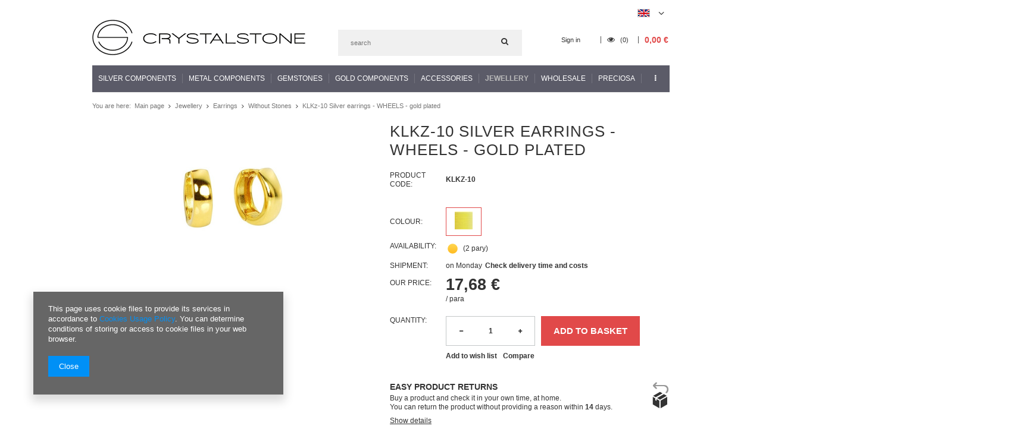

--- FILE ---
content_type: text/html; charset=utf-8
request_url: https://www.crystalstone.shop.pl/product-eng-1077-KLKz-10-Silver-earrings-WHEELS-gold-plated.html
body_size: 28171
content:
<!DOCTYPE html>
<html lang="eu" ><head><meta name='viewport' content='user-scalable=no, initial-scale = 1.0, maximum-scale = 1.0, width=device-width'/><meta http-equiv="Content-Type" content="text/html; charset=utf-8"><title>www.crystalstone.shop.pl</title><meta name="keywords" content=""><meta name="description" content="www.crystalstone.shop.pl"><link rel="icon" href="/gfx/eng/favicon.ico"><link rel="stylesheet" type="text/css" href="/gfx/eng/style.css.gzip?r=1513327318"><script type="text/javascript" src="/gfx/eng/shop.js.gzip?r=1513327318"></script><meta name="robots" content="index,follow"><meta name="rating" content="general"><meta name="Author" content="www.crystalstone.shop.pl based on IdoSell - the best online selling solutions for your e-store (www.idosell.com/shop).">
<!-- Begin LoginOptions html -->

<style>
#client_new_social .service_item[data-name="service_Apple"]:before, 
#cookie_login_social_more .service_item[data-name="service_Apple"]:before,
.oscop_contact .oscop_login__service[data-service="Apple"]:before {
    display: block;
    height: 2.6rem;
    content: url('/gfx/standards/apple.svg?r=1743165583');
}
.oscop_contact .oscop_login__service[data-service="Apple"]:before {
    height: auto;
    transform: scale(0.8);
}
#client_new_social .service_item[data-name="service_Apple"]:has(img.service_icon):before,
#cookie_login_social_more .service_item[data-name="service_Apple"]:has(img.service_icon):before,
.oscop_contact .oscop_login__service[data-service="Apple"]:has(img.service_icon):before {
    display: none;
}
</style>

<!-- End LoginOptions html -->

<!-- Open Graph -->
<meta property="og:type" content="website"><meta property="og:url" content="https://www.crystalstone.shop.pl/product-eng-1077-KLKz-10-Silver-earrings-WHEELS-gold-plated.html
"><meta property="og:title" content="KLKz-10 Silver earrings - WHEELS - gold plated"><meta property="og:site_name" content="www.crystalstone.shop.pl"><meta property="og:locale" content="en_GB"><meta property="og:locale:alternate" content="pl_PL"><meta property="og:image" content="https://www.crystalstone.shop.pl/hpeciai/895365c2022913553b7c1baa0f310715/eng_pl_KLKz-10-Silver-earrings-WHEELS-gold-plated-1077_1.jpg"><meta property="og:image:width" content="250"><meta property="og:image:height" content="250"><link rel="manifest" href="https://www.crystalstone.shop.pl/data/include/pwa/2/manifest.json?t=3"><meta name="apple-mobile-web-app-capable" content="yes"><meta name="apple-mobile-web-app-status-bar-style" content="black"><meta name="apple-mobile-web-app-title" content="www.crystalstone.shop.pl"><link rel="apple-touch-icon" href="/data/include/pwa/2/icon-128.png"><link rel="apple-touch-startup-image" href="/data/include/pwa/2/logo-512.png" /><meta name="msapplication-TileImage" content="/data/include/pwa/2/icon-144.png"><meta name="msapplication-TileColor" content="#2F3BA2"><meta name="msapplication-starturl" content="/"><script type="application/javascript">var _adblock = true;</script><script async src="/data/include/advertising.js"></script><script type="application/javascript">var statusPWA = {
                online: {
                    txt: "Connected to the Internet",
                    bg: "#5fa341"
                },
                offline: {
                    txt: "No Internet connection",
                    bg: "#eb5467"
                }
            }</script><script async type="application/javascript" src="/ajax/js/pwa_online_bar.js?v=1&r=6"></script><script >
window.dataLayer = window.dataLayer || [];
window.gtag = function gtag() {
dataLayer.push(arguments);
}
gtag('consent', 'default', {
'ad_storage': 'denied',
'analytics_storage': 'denied',
'ad_personalization': 'denied',
'ad_user_data': 'denied',
'wait_for_update': 500
});

gtag('set', 'ads_data_redaction', true);
</script><script  class='google_consent_mode_update'>
gtag('consent', 'update', {
'ad_storage': 'granted',
'analytics_storage': 'granted',
'ad_personalization': 'granted',
'ad_user_data': 'granted'
});
</script>
<!-- End Open Graph -->

<link rel="canonical" href="https://www.crystalstone.shop.pl/product-eng-1077-KLKz-10-Silver-earrings-WHEELS-gold-plated.html" />
<link rel="alternate" hreflang="pl" href="https://www.crystalstone.shop.pl/product-pol-1077-Srebrne-kolczyki-solidne-KOLA-pr-925-POZLACANE.html" />
<link rel="alternate" hreflang="en" href="https://www.crystalstone.shop.pl/product-eng-1077-KLKz-10-Silver-earrings-WHEELS-gold-plated.html" />
                <!-- Global site tag (gtag.js) -->
                <script  async src="https://www.googletagmanager.com/gtag/js?id=G-Z4WZXRTQ5N"></script>
                <script >
                    window.dataLayer = window.dataLayer || [];
                    window.gtag = function gtag(){dataLayer.push(arguments);}
                    gtag('js', new Date());
                    
                    gtag('config', 'G-Z4WZXRTQ5N');

                </script>
                                <script>
                if (window.ApplePaySession && window.ApplePaySession.canMakePayments()) {
                    var applePayAvailabilityExpires = new Date();
                    applePayAvailabilityExpires.setTime(applePayAvailabilityExpires.getTime() + 2592000000); //30 days
                    document.cookie = 'applePayAvailability=yes; expires=' + applePayAvailabilityExpires.toUTCString() + '; path=/;secure;'
                    var scriptAppleJs = document.createElement('script');
                    scriptAppleJs.src = "/ajax/js/apple.js?v=2";
                    if (document.readyState === "interactive" || document.readyState === "complete") {
                          document.body.append(scriptAppleJs);
                    } else {
                        document.addEventListener("DOMContentLoaded", () => {
                            document.body.append(scriptAppleJs);
                        });  
                    }
                } else {
                    document.cookie = 'applePayAvailability=no; path=/;secure;'
                }
                </script>
                                <script>
                var listenerFn = function(event) {
                    if (event.origin !== "https://payment.idosell.com")
                        return;
                    
                    var isString = (typeof event.data === 'string' || event.data instanceof String);
                    if (!isString) return;
                    try {
                        var eventData = JSON.parse(event.data);
                    } catch (e) {
                        return;
                    }
                    if (!eventData) { return; }                                            
                    if (eventData.isError) { return; }
                    if (eventData.action != 'isReadyToPay') {return; }
                    
                    if (eventData.result.result && eventData.result.paymentMethodPresent) {
                        var googlePayAvailabilityExpires = new Date();
                        googlePayAvailabilityExpires.setTime(googlePayAvailabilityExpires.getTime() + 2592000000); //30 days
                        document.cookie = 'googlePayAvailability=yes; expires=' + googlePayAvailabilityExpires.toUTCString() + '; path=/;secure;'
                    } else {
                        document.cookie = 'googlePayAvailability=no; path=/;secure;'
                    }                                            
                }     
                
                if (window.oldListener != null) {
                     window.removeEventListener('message', window.oldListener);
                }                        
                window.addEventListener('message', listenerFn);
                window.oldListener = listenerFn;
                                                               
                const iframe = document.createElement('iframe');
                iframe.src = "https://payment.idosell.com/assets/html/checkGooglePayAvailability.html?origin=https%3A%2F%2Fwww.crystalstone.shop.pl";
                iframe.style.display = 'none'; 

                if (document.readyState === "interactive" || document.readyState === "complete") {
                      document.body.append(iframe);
                } else {
                    document.addEventListener("DOMContentLoaded", () => {
                        document.body.append(iframe);
                    });  
                }                                      
                </script>
                <script>let paypalDate = new Date();
                    paypalDate.setTime(paypalDate.getTime() + 86400000);
                    document.cookie = 'payPalAvailability_EUR=-1; expires=' + paypalDate.getTime() + '; path=/; secure';
                </script><script src="/data/gzipFile/expressCheckout.js.gz"></script><script type="text/javascript" src="/gfx/eng/projector_video.js.gzip?r=1513327318"></script></head><body>
        <style id="smile_global_replace_styles">
          .projector_smile.projector_smile,
          .smile_basket.smile_basket {
            visibility: hidden !important;
          }
        </style>
        <style id="smile_global_replace_character_icon">
          .smile_basket__block.--desc,
            .projector_smile__block.--desc {
              padding: 1rem;
              line-height: 1.1rem;
              font-size: 1.1rem;
            }
        
          .modal.--smile .modal__wrapper .modal__content:after,
          #dialog_wrapper.smile_info__dialog:after {
            background: url("/gfx/standards/smile_dialog_package.png?r=1682427675") no-repeat;
            background-size: contain;
            position: absolute;
            bottom: 35px;
          }
        
          .modal.--smile .modal__wrapper .headline,
          #dialog_wrapper.smile_info__dialog .headline {
            font-family: "Arial", "Helvetica", sans-serif, "Arial", sans-serif;
            color: #333;
            display: flex;
            align-items: center;
            justify-content: flex-start;
            font-size: 26px;
            font-weight: 600;
            padding: 10px 0;
            text-decoration: none;
            text-align: left;
            line-height: 36px;
            margin-bottom: 15px;
            text-transform: none;
            letter-spacing: normal;
          }
        
          .modal.--smile .modal__wrapper .headline::after,
          #dialog_wrapper.smile_info__dialog .headline::after {
            display: none;
          }
        
          .modal.--smile .modal__wrapper .smile_info__iai,
          #dialog_wrapper.smile_info__dialog .smile_info__iai {
            margin-top: 2px;
          }
        
          @media (min-width: 575px) {
            .modal.--smile .modal__wrapper .modal__content:after,
            #dialog_wrapper.smile_info__dialog:after {
              width: 192px;
              height: 177px;
            }
        
            .modal.--smile .modal__wrapper .headline,
            #dialog_wrapper.smile_info__dialog .headline {
              line-height: 40px;
              margin-right: 70px;
              font-size: 36px;
            }
          }
        
          @media (min-width: 757px) {
            .modal.--smile .modal__wrapper .modal__content:after,
            #dialog_wrapper.smile_info__dialog:after {
              right: 30px;
            }
          }
        
          .smile_desc__wrapper {
            padding-right: 5px;
          }
        
          .projector_smile .--desc .projector_smile__link,
          .smile_basket .--desc .smile_basket__link {
            display: inline-block;
          }
        </style>
        
        <script>
          document.addEventListener("DOMContentLoaded", () => {
            /**
             * Podmiana styli oraz danych w banerze/modalu Smile
             *
             * @param {object} options literał obiektu z opcjami
             * @param {string} options.smile_headline literał "Kupujesz i dostawę masz gratis!"
             * @param {string} options.smile_delivery literał "dostawy ze sklepów internetowych przy"
             * @param {string} options.smile_delivery_minprice literał "zamówieniu za X zł są za darmo."
             * @param {string} options.smile_delivery_name literał "Darmowa dostawa obejmuje dostarczenie..."
             * @param {Array<{icon: string; name: string;}>} options.smile_delivery_icon tablica obiektów z nazwami i odnośnikami do ikon/grafik kurierów
             * @param {string} options.smile_baner literał "Darmowa dostawa do paczkomatu lub punktu odbioru"
             * @param {string} options.smile_description literał "Smile - dostawy ze sklepów internetowych przy zamówieniu od X zł są za darmo"
             * @param {string} options.smile_idosell_logo_title literał "Smile to usługa IdoSell"
             */
            const GlobalSmileReplaceAddon = (options = {}) => {
              let {
                smile_headline,
                smile_delivery,
                smile_delivery_minprice,
                smile_delivery_name,
                smile_delivery_icon,
                smile_baner,
                smile_description,
                smile_idosell_logo_title,
              } = options;
        
              const idosell_logo = "/gfx/standards/Idosell_logo_black.svg?r=1652092770";
              const smile_logo = "/gfx/standards/smile_logo.svg?r=1652092770";
        
              const projectorSmile = document.querySelector(".projector_smile");
              const basketSmile = document.querySelector(".smile_basket");
              const smileModalWrapper = document.querySelector(".smile_info");
        
              const getCourierIcon = (icon, alt, classList = "smile_info__inpost_logo") =>
                `<img class="${classList}" src="${icon}" alt="${alt}"></img>`;
              const injectHtml = (element, html) => element.insertAdjacentHTML("beforeend", html);
        
              const removeCourierIcons = (elementList) => {
                elementList?.forEach((element) => {
                  element.parentElement.removeChild(element);
                });
              };
        
              const appendCourierIcons = (infoContainer, classList) => {
                smile_delivery_icon?.forEach((el, idx) => {
                  const rendered = getCourierIcon(el.icon, el.name || `Smile Courier ${idx}`, classList);
                  injectHtml(infoContainer, rendered);
                });
              };
        
              const handleCourierIcons = (infoContainer, iconElementList, classList) => {
                if (infoContainer && iconElementList && smile_delivery_icon) {
                  if (Array.isArray(smile_delivery_icon)) {
                    removeCourierIcons(iconElementList);
                    appendCourierIcons(infoContainer, classList);
                  }
                }
              };
        
              // Podmiana wszystkich logo smile
              const replaceAllSmileLogo = () => {
                const logoElementList = document.querySelectorAll(
                  ".projector_smile .projector_smile__logo, .smile_info .smile_info__item.--smile .smile_info__logo, .smile_basket .smile_basket__logo"
                );
                if (logoElementList.length === 0) return;
        
                logoElementList.forEach((logoElement) => {
                  logoElement.setAttribute("src", smile_logo);
                  logoElement.setAttribute("data-src", smile_logo);
                });
              };
        
              const replaceBannerSmile = () => {
                const infoContainer =
                  projectorSmile?.querySelector(".projector_smile__inpost") ||
                  basketSmile?.querySelector(".smile_basket__inpost");
                const textElement =
                  projectorSmile?.querySelector(".projector_smile__inpost .projector_smile__inpost_text") ||
                  basketSmile?.querySelector(".smile_basket__inpost .smile_basket__inpost_text");
                const descriptionElement =
                  projectorSmile?.querySelector(".projector_smile__block.--desc") ||
                  basketSmile?.querySelector(".smile_basket__block.--desc");
                const logoElementList = infoContainer?.querySelectorAll("img");
        
                // Podmiana opisu w bannerze
                if (infoContainer && smile_baner) {
                  textElement.textContent = smile_baner;
                }
        
                // Podmiana opisu pod bannerem
                if (descriptionElement && smile_description) {
                  const link =
                    descriptionElement.querySelector(".projector_smile__link") ||
                    descriptionElement.querySelector(".smile_basket__link");
        
                  if (!link) {
                    descriptionElement.innerHTML = "";
                  }
        
                  descriptionElement.insertAdjacentHTML(
                    "afterbegin",
                    `<span class="smile_desc__wrapper">${smile_description}</span>`
                  );
                }
        
                // Podmiana ikon
                let imageClassList;
                if (projectorSmile) {
                  imageClassList = "projector_smile__inpost_logo";
                } else if (basketSmile) {
                  imageClassList = "smile_basket__inpost_logo";
                }
        
                // Podmiana ikon kurierów
                handleCourierIcons(infoContainer, logoElementList, imageClassList);
              };
        
              const replaceModalSmile = () => {
                const smileInfoContainer = smileModalWrapper?.querySelector(".smile_info__item.--smile .smile_info__sub");
                const infoTextElement = smileInfoContainer?.querySelector(".smile_info__text");
                const infoStrongElement = smileInfoContainer?.querySelector(".smile_info__strong");
                const headlineElement = smileModalWrapper?.querySelector(".headline .headline__name");
                const courierContainer = smileModalWrapper?.querySelector(".smile_info__item.--inpost");
                const textElement = courierContainer?.querySelector(".smile_info__text");
                const iconElementList = courierContainer?.querySelectorAll("img");
                const footerContainer = smileModalWrapper?.querySelector(".smile_info__item.--footer");
                const idosellTitle = footerContainer?.querySelector(".smile_info__iai");
                const imageElement = footerContainer?.querySelector("img");
        
                // Podmiana tytułu modala
                if (headlineElement && smile_headline) {
                  headlineElement.textContent = smile_headline;
                }
        
                // Podmiana tekstu obok logo w modalu
                if (smile_delivery && infoTextElement) {
                  infoTextElement.textContent = smile_delivery;
                }
        
                // Podmiana pogrubionego tekstu obok logo w modalu
                if (smile_delivery_minprice && infoStrongElement) {
                  infoStrongElement.innerHTML = smile_delivery_minprice;
                  // infoStrongElement.textContent = smile_delivery_minprice;
                }
        
                // Podmiana opisu kurierów
                if (smile_delivery_name && textElement) {
                  textElement.textContent = smile_delivery_name;
                }
        
                // Podmiana ikon kurierów
                handleCourierIcons(courierContainer, iconElementList, "smile_info__inpost_logo");
        
                // Podmiana logo IdoSell w stopce
                if (imageElement) {
                  imageElement.setAttribute("src", idosell_logo);
                  imageElement.setAttribute("data-src", idosell_logo);
                }
        
                // Podmiana tekstu IdoSell
                if (idosellTitle && smile_idosell_logo_title) {
                  idosellTitle.textContent = smile_idosell_logo_title;
                }
              };
        
              const removeStyles = () => {
                const replaceStyles = document.querySelectorAll("#smile_global_replace_styles");
                if (replaceStyles.length === 0) return;
        
                replaceStyles.forEach((rStyle) => {
                  rStyle.innerHTML = "";
                  rStyle?.remove?.();
                });
              };
        
              const init = () => {
                replaceAllSmileLogo();
                replaceModalSmile();
                replaceBannerSmile();
        
                removeStyles();
              };
        
              try {
                if (!projectorSmile && !basketSmile && !smileModalWrapper) return;
        
                init();
              } catch (error) {
                console.error("[GlobalSmileReplaceAddon] Error:", error);
              }
            };
        
            // [iai:smile_headline] <- literał "Kupujesz i dostawę masz gratis!"
            // [iai:smile_delivery] <- literał "dostawy ze sklepów internetowych przy"
            // [iai:smile_delivery_minprice] <- literał "zamówieniu za 50 zł są za darmo."
            // [iai:smile_delivery_name] <- literał "Darmowa dostawa obejmuje dostarczenie przesyłki do Paczkomatu InPost lub punktu odbioru Orlen Paczka" bądź "Darmowa dostawa obejmuje dostarczenie przesyłki do punktu odbioru Orlen Paczka" w zależności od tego czy InPost pozostanie w Smile
            // [iai:smile_delivery_icon] <- url do ikon/grafik kurierów (logo InPost i Orlen Paczka lub tylko Orlen Paczka - jak wyżej)
            // [iai:smile_baner] <- literał "Darmowa dostawa do paczkomatu lub punktu odbioru" bądź "Darmowa dostawa do punktu odbioru" w zależności od tego czy InPost pozostanie w Smile
            // [iai:smile_description] <- literał "Smile - dostawy ze sklepów internetowych przy zamówieniu od 50 zł są za darmo"
            // [iai:smile_idosell_logo_title] <- literał "Smile to usługa IdoSell"
        
            // Wywołanie GlobalSmileReplaceAddon
            // Do przekazania obiekt z właściwościami:
            // smile_headline
            // smile_delivery
            // smile_delivery_minprice
            // smile_delivery_name
            // smile_delivery_icon
            // smile_baner
            // smile_description
            // smile_idosell_logo_title
        
            try {
              GlobalSmileReplaceAddon({
                smile_headline: "You buy and get delivery for free!",
                smile_delivery: "deliveries from online shops at",
                smile_delivery_minprice: "orders for €11.82 are free.",
                smile_delivery_name:
                  "Free delivery includes delivery to the InPost parcel locker",
                smile_delivery_icon: [{ name: "InPost", icon: "/panel/gfx/mainInPostLogo.svg" },],
                smile_baner: "Free delivery to a parcel locker",
                smile_description: "Smile - deliveries from online stores when ordering more than €11.82 are free",
                smile_idosell_logo_title: "Smile is a service",
              });
            } catch (error) {
              console.error("[GlobalSmileReplaceAddon] DOMContentLoaded_Error:", error);
            }
          },
            false
          );
        </script>
        <div id="container" class="projector_page 
            
            container"><header class="clearfix "><script type="text/javascript" class="ajaxLoad">
            app_shop.vars.vat_registered = "true";
            app_shop.vars.currency_format = "###,##0.00";
            app_shop.vars.currency_before_value = false;
            app_shop.vars.currency_space = true;
            app_shop.vars.symbol = "€";
            app_shop.vars.id= "EUR";
            app_shop.vars.baseurl = "http://www.crystalstone.shop.pl/";
            app_shop.vars.sslurl= "https://www.crystalstone.shop.pl/";
            app_shop.vars.curr_url= "%2Fproduct-eng-1077-KLKz-10-Silver-earrings-WHEELS-gold-plated.html";
            

            var currency_decimal_separator = ',';
            var currency_grouping_separator = ' ';

            
                app_shop.vars.blacklist_extension = ["exe","com","swf","js","php"];
            
                app_shop.vars.blacklist_mime = ["application/javascript","application/octet-stream","message/http","text/javascript","application/x-deb","application/x-javascript","application/x-shockwave-flash","application/x-msdownload"];
            
                app_shop.urls.contact = "/contact-eng.html";
            </script><div id="viewType" style="display:none"></div><div id="menu_settings" class=" "><div class="menu_settings_bar container"><div id="top_contact">Informacja dodatkowa<a href="tel:+48604418329">+ 48 604 418 329</a>Informacja dodatkowa<a href="mailto:info@crystalstone.shop.pl">info@crystalstone.shop.pl</a></div><div class="open_trigger"><span class="hidden-phone flag flag_eng"></span><div class="menu_settings_wrapper visible-phone"><span class="menu_settings_bar"><span class="menu_settings_barlab">Currency:</span><span class="menu_settings_barval">€</span></span><span class="menu_settings_bar"><span class="menu_settings_barlab">Language:</span><span class="menu_settings_barval">en</span></span><span class="menu_settings_bar"><span class="menu_settings_barlab">Delivery country:</span><span class="menu_settings_barval">Poland</span></span></div><i class="icon-angle-down"></i></div><form action="settings.php" method="post"><ul class="bg_alter"><li><div class="form-group"><div class="radio"><label><input type="radio" name="lang" value="pol"><span class="flag flag_pol"></span><span>pl</span></label></div><div class="radio"><label><input type="radio" name="lang" checked value="eng"><span class="flag flag_eng"></span><span>en</span></label></div></div></li><li><div class="form-group"><label for="menu_settings_country">Country of collecting the order</label><select class="form-control" name="country" id="menu_settings_country"><option value="1143020016">Austria</option><option value="1143020022">Belgia</option><option value="1143020029">Bośnia i Hercegowina</option><option value="1143020033">Bułgaria</option><option value="1143020038">Chorwacja</option><option value="1143020040">Cypr</option><option value="1143020041">Czechy</option><option value="1143020042">Dania</option><option value="1143020051">Estonia</option><option value="1143020056">Finlandia</option><option value="1143020057">Francja</option><option value="1143020218">Great Britain</option><option value="1143020062">Grecja</option><option value="1170044709">Guernsey</option><option value="1143020076">Holandia</option><option value="1143020083">Irlandia</option><option value="1143020220">Italy</option><option value="1143020085">Izrael</option><option value="1143020087">Japonia</option><option value="1143020089">Jersey</option><option value="1143020095">Kanada</option><option value="1143020115">Liechtenstein</option><option value="1143020116">Lithuania</option><option value="1143020118">Łotwa</option><option value="1143020117">Luksembourg</option><option value="1143020143">Niemcy</option><option value="1143020149">Norwegia</option><option selected value="1143020003">Poland</option><option value="1143020163">Portugalia</option><option value="1143020169">Rumunia</option><option value="1170044700">Serbia</option><option value="1143020182">Słowacja</option><option value="1143020183">Słowenia</option><option value="1143020075">Spain</option><option value="1143020186">Stany Zjednoczone</option><option value="1143020192">Szwajcaria</option><option value="1143020193">Szwecja</option><option value="1143020217">Węgry</option><option value="1143020127">Wyspa Man</option></select></div><div class="form-group"><label for="menu_settings_curr">Prices in:</label><select class="form-control" name="curr" id="menu_settings_curr"><option value="PLN">zł (1 € = 4.2289zł)
                                                                </option><option value="EUR" selected>€</option><option value="USD">$ (1 € = 1.1528$)
                                                                </option></select></div></li><li class="buttons"><button class="btn-small" type="submit">
                                        Apply changes
                                    </button></li></ul></form></div></div><div id="logo" data-align="a#css" class="col-md-4 col-xs-12  align_row"><a href="https://crystalstone.shop.pl" target="_self"><img src="/data/gfx/mask/eng/logo_2_big.png" alt="" width="358" height="60"></a></div><form action="search.php" method="get" id="menu_search" class="col-md-4 col-xs-12"><div><input id="menu_search_text" type="text" name="text" class="catcomplete" placeholder=""></div><button type="submit" class="btn"><i class="icon-search"></i></button><a href="/searching.php" title=""></a></form><div id="menu_basket" class="col-md-4 empty_bsket"><a href="/basketedit.php?mode=1"><span class="basket_count hidden-phone">
                        (0)
                    </span><strong>0,00 €</strong></a><div><a class="account_link link hidden-phone" href="/login.php" rel="nofollow" title="Your account">
                        Sign in
                    </a><a class="wishes_link link" href="/basketedit.php?mode=2" rel="nofollow" title=""><span class="hidden-phone"><i class="icon-eye-open"></i> (0)</span></a></div></div><div id="menu_categories" class="clearfix dl-menuwrapper"><ul id="mobile_menu"><li><a href="/categories.php" class="mobile_menu dl-trigger"><i class="icon-reorder"></i></a></li></ul><ul class="dl-menu"><li><a  href="/eng_m_Silver-Components-353.html" target="_self" title="Silver Components" >Silver Components</a><ul class="dl-submenu"><li><a href="/eng_m_Silver-Components_Earring-findings-363.html" class="level_2 toggle" target="_self">Earring findings</a><ul class="dl-submenu"><li><a href="/eng_m_Silver-Components_Earring-findings_Leverbacks-988.html" target="_self">Leverbacks</a></li><li><a href="/eng_m_Silver-Components_Earring-findings_Open-Ear-Wires-1054.html" target="_self">Open Ear Wires</a></li><li><a href="/eng_m_Silver-Components_Earring-findings_Closed-Ear-Wires-1074.html" target="_self">Closed Ear Wires</a></li><li><a href="/eng_m_Silver-Components_Earring-findings_Snap-Earrings-1078.html" target="_self">Snap Earrings</a></li></ul></li><li><a href="/eng_m_Silver-Components_Bails-364.html" class="level_2 toggle" target="_self">Bails</a><ul class="dl-submenu"><li><a href="/eng_m_Silver-Components_Bails_For-Crystals-from-SWAROVSKI-1058.html" target="_self">For Crystals from SWAROVSKI</a></li><li><a href="/eng_m_Silver-Components_Bails_Drop-Dangle-1059.html" target="_self">Drop &amp; Dangle</a></li><li><a href="/eng_m_Silver-Components_Bails_For-Cubic-Zirconia-1070.html" target="_self">For Cubic Zirconia</a></li><li><a href="/eng_m_Silver-Components_Bails_Glue-on-1091.html" target="_self">Glue-on</a></li></ul></li><li><a href="/eng_m_Silver-Components_Clasps-1007.html" target="_self">Clasps</a></li><li><a href="/eng_m_Silver-Components_Posts-Earrings-1012.html" class="level_2 toggle" target="_self">Posts Earrings</a><ul class="dl-submenu"><li><a href="/eng_m_Silver-Components_Posts-Earrings_Drop-Dangle-1013.html" target="_self">Drop &amp; Dangle</a></li><li><a href="/eng_m_Silver-Components_Posts-Earrings_For-Crystals-from-SWAROVSKI-1014.html" target="_self">For Crystals from SWAROVSKI</a></li><li><a href="/eng_m_Silver-Components_Posts-Earrings_Earnuts-1015.html" target="_self">Earnuts</a></li><li><a href="/eng_m_Silver-Components_Posts-Earrings_Glue-on-1016.html" target="_self">Glue-on</a></li><li><a href="/eng_m_Silver-Components_Posts-Earrings_For-Cubic-Zirconia-1060.html" target="_self">For Cubic Zirconia</a></li><li><a href="/eng_m_Silver-Components_Posts-Earrings_Kolczyki-gotowe-2177.html" target="_self">Kolczyki - gotowe</a></li></ul></li><li><a href="/eng_m_Silver-Components_Jump-rings-Split-rings-1017.html" class="level_2 toggle" target="_self">Jump rings &amp; Split rings</a><ul class="dl-submenu"><li><a href="/eng_m_Silver-Components_Jump-rings-Split-rings_Open-1018.html" target="_self">Open</a></li><li><a href="/eng_m_Silver-Components_Jump-rings-Split-rings_Closed-1019.html" target="_self">Closed</a></li><li><a href="/eng_m_Silver-Components_Jump-rings-Split-rings_Split-rings-1020.html" target="_self">Split rings</a></li></ul></li><li><a href="/eng_m_Silver-Components_Connectors-Bases-1021.html" class="level_2 toggle" target="_self">Connectors &amp; Bases</a><ul class="dl-submenu"><li><a href="/eng_m_Silver-Components_Connectors-Bases_For-Earrings-1022.html" target="_self">For Earrings</a></li><li><a href="/eng_m_Silver-Components_Connectors-Bases_For-Bracelets-1023.html" target="_self">For Bracelets</a></li><li><a href="/eng_m_Silver-Components_Connectors-Bases_For-Rings-1089.html" target="_self">For Rings</a></li><li><a href="/eng_m_Silver-Components_Connectors-Bases_Bransoletki-1533.html" target="_self">Bransoletki</a></li><li><a href="/eng_m_Silver-Components_Connectors-Bases_Do-zawieszek-1691.html" target="_self">Do zawieszek</a></li><li><a href="/eng_m_Silver-Components_Connectors-Bases_Naszyjniki-1724.html" target="_self">Naszyjniki</a></li></ul></li><li><a href="/eng_m_Silver-Components_Balls-1024.html" class="level_2 toggle" target="_self">Balls</a><ul class="dl-submenu"><li><a href="/eng_m_Silver-Components_Balls_Kulki-gladkie-2225.html" target="_self">Kulki gładkie</a></li></ul></li><li><a href="/eng_m_Silver-Components_Charms-1061.html" target="_self">Charms</a></li><li><a href="/eng_m_Silver-Components_Bulk-Chains-1062.html" class="level_2 toggle" target="_self">Bulk Chains</a><ul class="dl-submenu"><li><a href="/eng_m_Silver-Components_Bulk-Chains_PRZEDLUZKI-1978.html" target="_self">PRZEDŁUŻKI</a></li><li><a href="/eng_m_Silver-Components_Bulk-Chains_Lancuszki-polfabrykat-2051.html" target="_self">Łańcuszki - półfabrykat</a></li><li><a href="/eng_m_Silver-Components_Bulk-Chains_Lancuszki-gotowe-2052.html" target="_self">Łańcuszki - gotowe</a></li></ul></li><li><a href="/eng_m_Silver-Components_Ear-Clips-1073.html" target="_self">Ear Clips</a></li><li><a href="/eng_m_Silver-Components_Cufflinks-1076.html" target="_self">Cufflinks</a></li><li><a href="/eng_m_Silver-Components_Endcaps-Others-1077.html" class="level_2 toggle" target="_self">Endcaps &amp; Others</a><ul class="dl-submenu"><li><a href="/eng_m_Silver-Components_Endcaps-Others_Drop-Dangle-1104.html" target="_self">Drop &amp; Dangle</a></li><li><a href="/eng_m_Silver-Components_Endcaps-Others_For-Necklaces-1105.html" target="_self">For Necklaces</a></li><li><a href="/eng_m_Silver-Components_Endcaps-Others_For-Leather-Cord-1153.html" target="_self">For Leather Cord</a></li><li><a href="/eng_m_Silver-Components_Endcaps-Others_For-Pendants-1162.html" target="_self">For Pendants</a></li><li><a href="/eng_m_Silver-Components_Endcaps-Others_Tags-1253.html" target="_self">Tags</a></li><li><a href="/eng_m_Silver-Components_Endcaps-Others_Do-lancuszkow-1490.html" target="_self">Do łańcuszków</a></li><li><a href="/eng_m_Silver-Components_Endcaps-Others_Do-bransoletek-1730.html" target="_self">Do bransoletek</a></li><li><a href="/eng_m_Silver-Components_Endcaps-Others_Stopery-1979.html" target="_self">Stopery</a></li><li><a href="/eng_m_Silver-Components_Endcaps-Others_Lapaczki-3053.html" target="_self">Łapaczki</a></li></ul></li><li><a href="/eng_m_Silver-Components_Pins-1088.html" target="_self">Pins</a></li><li><a href="/eng_m_Silver-Components_Tubes-1090.html" target="_self">Tubes</a></li><li><a href="/eng_m_Silver-Components_Tags-Pendants-1144.html" target="_self">Tags &amp; Pendants</a></li><li><a href="/eng_m_Silver-Components_Wires-1159.html" target="_self">Wires</a></li><li><a href="/eng_m_Silver-Components_Spacers-1163.html" target="_self">Spacers</a></li><li><a href="/eng_m_Silver-Components_Beads-1203.html" target="_self">Beads</a></li><li><a href="/eng_m_Silver-Components_Laser-cut-1731.html" class="level_2 toggle" target="_self">Laser cut</a><ul class="dl-submenu"><li><a href="/eng_m_Silver-Components_Laser-cut_Zawieszki-2184.html" target="_self">Zawieszki</a></li><li><a href="/eng_m_Silver-Components_Laser-cut_Do-grawerowania-2185.html" target="_self">Do grawerowania</a></li><li><a href="/eng_m_Silver-Components_Laser-cut_Baza-do-bransoletek-2188.html" target="_self">Baza do bransoletek</a></li><li><a href="/eng_m_Silver-Components_Laser-cut_Baza-do-sztyftow-lutowania-2189.html" target="_self">Baza do sztyftów (lutowania)</a></li><li><a href="/eng_m_Silver-Components_Laser-cut_Kolczyki-sztyfty-gotowe-2190.html" target="_self">Kolczyki sztyfty - gotowe</a></li><li><a href="/eng_m_Silver-Components_Laser-cut_Baza-do-naszyjnikow-2191.html" target="_self">Baza do naszyjników</a></li><li><a href="/eng_m_Silver-Components_Laser-cut_z-kolkiem-2263.html" target="_self">z kółkiem</a></li></ul></li><li><a href="/eng_m_Silver-Components_Elementy-do-lutowania-1992.html" target="_self">Elementy do lutowania</a></li><li><a href="/eng_m_Silver-Components_Blaszki-cechownicze-2440.html" target="_self">Blaszki cechownicze</a></li><li><a href="/eng_m_Silver-Components_Laczniki-2441.html" target="_self">Łączniki</a></li></ul></li><li><a  href="/eng_m_Metal-Components-354.html" target="_self" title="Metal Components" >Metal Components</a><ul class="dl-submenu"><li><a href="/eng_m_Metal-Components_Earring-findings-365.html" class="level_2 toggle" target="_self">Earring findings</a><ul class="dl-submenu"><li><a href="/eng_m_Metal-Components_Earring-findings_Leverbacks-1135.html" target="_self">Leverbacks</a></li><li><a href="/eng_m_Metal-Components_Earring-findings_Open-Ear-Wires-1316.html" target="_self">Open Ear Wires</a></li></ul></li><li><a href="/eng_m_Metal-Components_Bails-366.html" class="level_2 toggle" target="_self">Bails</a><ul class="dl-submenu"><li><a href="/eng_m_Metal-Components_Bails_For-Crystals-from-SWAROVSKI-1136.html" target="_self">For Crystals from SWAROVSKI</a></li><li><a href="/eng_m_Metal-Components_Bails_Drop-Dangle-1317.html" target="_self">Drop &amp; Dangle</a></li></ul></li><li><a href="/eng_m_Metal-Components_Posts-Earrings-1324.html" target="_self">Posts Earrings</a></li></ul></li><li><a  href="/eng_m_Gemstones-355.html" target="_self" title="Gemstones" >Gemstones</a><ul class="dl-submenu"><li><a href="/eng_m_Gemstones_Natural-371.html" class="level_2 toggle" target="_self">Natural</a><ul class="dl-submenu"><li><a href="/eng_m_Gemstones_Natural_Wg-rozmiaru-1922.html" target="_self">Wg rozmiaru</a></li><li><a href="/eng_m_Gemstones_Natural_Wg-nazwy-1924.html" target="_self">Wg nazwy</a></li></ul></li><li><a href="/eng_m_Gemstones_Synthetic-and-artificial-gemstones-372.html" class="level_2 toggle" target="_self">Synthetic and artificial gemstones</a><ul class="dl-submenu"><li><a href="/eng_m_Gemstones_Synthetic-and-artificial-gemstones_Cubic-Zirconia-373.html" target="_self">Cubic Zirconia</a></li><li><a href="/eng_m_Gemstones_Synthetic-and-artificial-gemstones_Glass-stone-1435.html" target="_self">Glass stone</a></li></ul></li><li><a href="/eng_m_Gemstones_DISCO-BALL-1257.html" class="level_2 toggle" target="_self">DISCO BALL</a><ul class="dl-submenu"><li><a href="/eng_m_Gemstones_DISCO-BALL_Pendants-1258.html" target="_self">Pendants</a></li><li><a href="/eng_m_Gemstones_DISCO-BALL_Kulki-1553.html" target="_self">Kulki</a></li></ul></li><li><a href="/eng_m_Gemstones_Perly-Sea-Shell-3034.html" target="_self">Perły Sea Shell</a></li></ul></li><li><a  href="/eng_m_Gold-Components-1561.html" target="_self" title="Gold Components" >Gold Components</a><ul class="dl-submenu"><li><a href="/eng_m_Gold-Components_pr-585-14K-1632.html" class="level_2 toggle" target="_self">pr. 585 14K</a><ul class="dl-submenu"><li><a href="/eng_m_Gold-Components_pr-585-14K_Kulki-1638.html" target="_self">Kulki</a></li><li><a href="/eng_m_Gold-Components_pr-585-14K_Sztyfty-1639.html" target="_self">Sztyfty</a></li><li><a href="/eng_m_Gold-Components_pr-585-14K_Baranki-zatyczki-1644.html" target="_self">Baranki - zatyczki</a></li><li><a href="/eng_m_Gold-Components_pr-585-14K_Charms-1998.html" target="_self">Charms</a></li></ul></li><li><a href="/eng_m_Gold-Components_pr-375-9K-2901.html" class="level_2 toggle" target="_self">pr. 375 9K</a><ul class="dl-submenu"><li><a href="/eng_m_Gold-Components_pr-375-9K_Baranki-zatyczki-3039.html" target="_self">Baranki - zatyczki</a></li><li><a href="/eng_m_Gold-Components_pr-375-9K_Kolka-3044.html" target="_self">Kółka</a></li></ul></li><li><a href="/eng_m_Gold-Components_pr-417-10K-3037.html" class="level_2 toggle" target="_self">pr. 417 10K</a><ul class="dl-submenu"><li><a href="/eng_m_Gold-Components_pr-417-10K_Baranki-zatyczki-3038.html" target="_self">Baranki - zatyczki</a></li></ul></li></ul></li><li><a  href="/eng_m_Accessories-356.html" target="_self" title="Accessories" >Accessories</a><ul class="dl-submenu"><li><a href="/eng_m_Accessories_Gift-Boxes-368.html" class="level_2 toggle" target="_self">Gift Boxes</a><ul class="dl-submenu"><li><a href="/eng_m_Accessories_Gift-Boxes_Wooden-1067.html" target="_self">Wooden</a></li><li><a href="/eng_m_Accessories_Gift-Boxes_Cellophane-bags-with-glue-1137.html" target="_self">Cellophane bags (with glue)</a></li><li><a href="/eng_m_Accessories_Gift-Boxes_Velvet-1313.html" target="_self">Velvet</a></li></ul></li><li><a href="/eng_m_Accessories_Strings-Straps-369.html" target="_self">Strings &amp; Straps</a></li><li><a href="/eng_m_Accessories_PIXIE-1087.html" target="_self">PIXIE</a></li></ul></li><li><a  href="/eng_m_Jewellery-991.html" target="_self" title="Jewellery" class="dl-active" >Jewellery</a><ul class="dl-submenu"><li><a href="/eng_m_Jewellery_Earrings-992.html" class="level_2 toggle dl-active" target="_self">Earrings</a><ul class="dl-submenu"><li><a href="/eng_m_Jewellery_Earrings_Without-Stones-993.html" class="dl-active" target="_self">Without Stones</a></li><li><a href="/eng_m_Jewellery_Earrings_Silver-925-1280.html" target="_self">Silver 925</a></li></ul></li><li><a href="/eng_m_Jewellery_Chains-1053.html" target="_self">Chains</a></li><li><a href="/eng_m_Jewellery_Pendants-1145.html" class="level_2 toggle" target="_self">Pendants</a><ul class="dl-submenu"><li><a href="/eng_m_Jewellery_Pendants_Silver-925-1279.html" target="_self">Silver 925</a></li><li><a href="/eng_m_Jewellery_Pendants_With-Crystals-from-SWAROVSKI-1314.html" target="_self">With Crystals from SWAROVSKI</a></li></ul></li><li><a href="/eng_m_Jewellery_Beads-1180.html" class="level_2 toggle" target="_self">Beads</a><ul class="dl-submenu"><li><a href="/eng_m_Jewellery_Beads_With-Crystals-from-SWAROVSKI-1207.html" target="_self">With Crystals from SWAROVSKI</a></li><li><a href="/eng_m_Jewellery_Beads_Silver-925-1208.html" target="_self">Silver 925</a></li><li><a href="/eng_m_Jewellery_Beads_Bracelet-1310.html" target="_self">Bracelet</a></li></ul></li><li><a href="/eng_m_Jewellery_Bracelets-1255.html" target="_self">Bracelets</a></li><li><a href="/eng_m_Jewellery_Charms-1272.html" class="level_2 toggle" target="_self">Charms</a><ul class="dl-submenu"><li><a href="/eng_m_Jewellery_Charms_Silver-925-1273.html" target="_self">Silver 925</a></li></ul></li><li><a href="/eng_m_Jewellery_Necklaces-1291.html" target="_self">Necklaces</a></li></ul></li><li><a  href="/eng_m_Wholesale-1354.html" target="_self" title="Wholesale" >Wholesale</a><ul class="dl-submenu"><li><a href="/eng_m_Wholesale_PRECIOSA-1785.html" class="level_2 toggle" target="_self">PRECIOSA</a><ul class="dl-submenu"><li><a href="/eng_m_Wholesale_PRECIOSA_PEARLS-1825.html" target="_self">PEARLS</a></li><li><a href="/eng_m_Wholesale_PRECIOSA_Beads-Pendants-2504.html" target="_self">Beads &amp; Pendants</a></li></ul></li><li><a href="/eng_m_Wholesale_Polfabrykaty-srebrne-925-1844.html" class="level_2 toggle" target="_self">Półfabrykaty srebrne 925</a><ul class="dl-submenu"><li><a href="/eng_m_Wholesale_Polfabrykaty-srebrne-925_Bigle-1845.html" target="_self">Bigle</a></li><li><a href="/eng_m_Wholesale_Polfabrykaty-srebrne-925_Kulki-1849.html" target="_self">Kulki</a></li><li><a href="/eng_m_Wholesale_Polfabrykaty-srebrne-925_Zakonczenia-1850.html" target="_self">Zakończenia</a></li><li><a href="/eng_m_Wholesale_Polfabrykaty-srebrne-925_Zapiecia-1852.html" target="_self">Zapięcia</a></li><li><a href="/eng_m_Wholesale_Polfabrykaty-srebrne-925_Sztyfty-1853.html" target="_self">Sztyfty</a></li><li><a href="/eng_m_Wholesale_Polfabrykaty-srebrne-925_Krawatki-1863.html" target="_self">Krawatki</a></li><li><a href="/eng_m_Wholesale_Polfabrykaty-srebrne-925_Drut-1878.html" target="_self">Drut</a></li><li><a href="/eng_m_Wholesale_Polfabrykaty-srebrne-925_Klipsy-1879.html" target="_self">Klipsy</a></li><li><a href="/eng_m_Wholesale_Polfabrykaty-srebrne-925_Spinki-do-mankietow-1880.html" target="_self">Spinki do mankietów</a></li><li><a href="/eng_m_Wholesale_Polfabrykaty-srebrne-925_Szpilki-1881.html" target="_self">Szpilki</a></li><li><a href="/eng_m_Wholesale_Polfabrykaty-srebrne-925_Kolka-i-ogniwka-1882.html" target="_self">Kółka i ogniwka</a></li><li><a href="/eng_m_Wholesale_Polfabrykaty-srebrne-925_Rurki-1886.html" target="_self">Rurki</a></li><li><a href="/eng_m_Wholesale_Polfabrykaty-srebrne-925_Blaszki-cechownicze-1887.html" target="_self">Blaszki cechownicze</a></li><li><a href="/eng_m_Wholesale_Polfabrykaty-srebrne-925_Lancuchy-1889.html" target="_self">Łańcuchy</a></li><li><a href="/eng_m_Wholesale_Polfabrykaty-srebrne-925_Bazy-1897.html" target="_self">Bazy</a></li></ul></li><li><a href="/eng_m_Wholesale_AKCESORIA-1903.html" class="level_2 toggle" target="_self">AKCESORIA</a><ul class="dl-submenu"><li><a href="/eng_m_Wholesale_AKCESORIA_Woreczki-1904.html" target="_self">Woreczki</a></li></ul></li></ul></li><li><a  href="/eng_m_Preciosa-1749.html" target="_self" title="Preciosa" >Preciosa</a><ul class="dl-submenu"><li><a href="/eng_m_Preciosa_PEARL-1836.html" class="level_2 toggle" target="_self">PEARL</a><ul class="dl-submenu"><li><a href="/eng_m_Preciosa_PEARL_ROUND-PEARL-1H-1837.html" target="_self">ROUND PEARL 1H</a></li><li><a href="/eng_m_Preciosa_PEARL_ROUND-PEARL-1-2H-1920.html" target="_self">ROUND PEARL 1/2H</a></li><li><a href="/eng_m_Preciosa_PEARL_PEARSHAPE-PEARL-1H-2182.html" target="_self">PEARSHAPE PEARL 1H</a></li><li><a href="/eng_m_Preciosa_PEARL_MC-BUTTON-PEARL-1-2H-2298.html" target="_self">MC BUTTON PEARL 1/2H</a></li></ul></li><li><a href="/eng_m_Preciosa_Beads-Pendants-2473.html" class="level_2 toggle" target="_self">Beads &amp; Pendants</a><ul class="dl-submenu"><li><a href="/eng_m_Preciosa_Beads-Pendants_Beads-1776.html" target="_self">Beads</a></li><li><a href="/eng_m_Preciosa_Beads-Pendants_PENDANT-1805.html" target="_self">PENDANT</a></li></ul></li><li><a href="/eng_m_Preciosa_Fancy-Stones-2474.html" class="level_2 toggle" target="_self">Fancy Stones</a><ul class="dl-submenu"><li><a href="/eng_m_Preciosa_Fancy-Stones_435-16-301-Baroque-Pear-MAXIMA-2475.html" target="_self">435-16-301 Baroque Pear MAXIMA</a></li><li><a href="/eng_m_Preciosa_Fancy-Stones_435-23-211-Square-MAXIMA-2476.html" target="_self">435-23-211 Square MAXIMA</a></li><li><a href="/eng_m_Preciosa_Fancy-Stones_435-36-132-Cushion-Square-MAXIMA-2477.html" target="_self">435-36-132 Cushion Square MAXIMA</a></li></ul></li><li><a href="/eng_m_Preciosa_Flatback-Stones-2478.html" class="level_2 toggle" target="_self">Flatback Stones</a><ul class="dl-submenu"><li><a href="/eng_m_Preciosa_Flatback-Stones_Hotfix-Stones-2479.html" target="_self">Hotfix Stones</a></li><li><a href="/eng_m_Preciosa_Flatback-Stones_No-Hotfix-Stones-2480.html" target="_self">No Hotfix Stones</a></li></ul></li><li><a href="/eng_m_Preciosa_Round-Stones-2489.html" class="level_2 toggle" target="_self">Round Stones</a><ul class="dl-submenu"><li><a href="/eng_m_Preciosa_Round-Stones_431-11-111-Chaton-MAXIMA-small-sizes-2490.html" target="_self">431-11-111 Chaton MAXIMA (small sizes)</a></li><li><a href="/eng_m_Preciosa_Round-Stones_431-11-615-Chaton-MAXIMA-ss2-5-ss50-2491.html" target="_self">431-11-615 Chaton MAXIMA (ss2.5 - ss50)</a></li><li><a href="/eng_m_Preciosa_Round-Stones_436-11-177-Rivoli-MAXIMA-2492.html" target="_self">436-11-177 Rivoli MAXIMA</a></li></ul></li></ul></li><li><a  href="/eng_m_Silver-Components-Gold-Plated-2083.html" target="_self" title="Silver Components - Gold Plated" >Silver Components - Gold Plated</a><ul class="dl-submenu"><li><a href="/eng_m_Silver-Components-Gold-Plated_Bazy-2084.html" class="level_2 toggle" target="_self">Bazy</a><ul class="dl-submenu"><li><a href="/eng_m_Silver-Components-Gold-Plated_Bazy_Bransoletki-2120.html" target="_self">Bransoletki</a></li><li><a href="/eng_m_Silver-Components-Gold-Plated_Bazy_Do-bransolet-2121.html" target="_self">Do bransolet</a></li><li><a href="/eng_m_Silver-Components-Gold-Plated_Bazy_Do-kolczykow-2122.html" target="_self">Do kolczyków</a></li><li><a href="/eng_m_Silver-Components-Gold-Plated_Bazy_Do-pierscionka-2123.html" target="_self">Do pierścionka</a></li><li><a href="/eng_m_Silver-Components-Gold-Plated_Bazy_Do-zawieszek-2124.html" target="_self">Do zawieszek</a></li><li><a href="/eng_m_Silver-Components-Gold-Plated_Bazy_Naszyjnik-2125.html" target="_self">Naszyjnik</a></li></ul></li><li><a href="/eng_m_Silver-Components-Gold-Plated_Earring-findings-2086.html" class="level_2 toggle" target="_self">Earring findings</a><ul class="dl-submenu"><li><a href="/eng_m_Silver-Components-Gold-Plated_Earring-findings_Bigle-angielskie-2107.html" target="_self">Bigle angielskie</a></li><li><a href="/eng_m_Silver-Components-Gold-Plated_Earring-findings_Bigle-otwarte-2108.html" target="_self">Bigle otwarte</a></li><li><a href="/eng_m_Silver-Components-Gold-Plated_Earring-findings_Bigle-zamkniete-2109.html" target="_self">Bigle zamknięte</a></li><li><a href="/eng_m_Silver-Components-Gold-Plated_Earring-findings_Bigle-zatrzaskowe-2110.html" target="_self">Bigle zatrzaskowe</a></li></ul></li><li><a href="/eng_m_Silver-Components-Gold-Plated_Do-grawerowania-2087.html" target="_self">Do grawerowania</a></li><li><a href="/eng_m_Silver-Components-Gold-Plated_Do-podwieszania-Charms-2088.html" target="_self">Do podwieszania - Charms</a></li><li><a href="/eng_m_Silver-Components-Gold-Plated_Klipsy-2091.html" target="_self">Klipsy</a></li><li><a href="/eng_m_Silver-Components-Gold-Plated_Kolka-i-ogniwka-2092.html" class="level_2 toggle" target="_self">Kółka i ogniwka</a><ul class="dl-submenu"><li><a href="/eng_m_Silver-Components-Gold-Plated_Kolka-i-ogniwka_Otwarte-2457.html" target="_self">Otwarte</a></li><li><a href="/eng_m_Silver-Components-Gold-Plated_Kolka-i-ogniwka_Sprezynkowe-2458.html" target="_self">Sprężynkowe</a></li></ul></li><li><a href="/eng_m_Silver-Components-Gold-Plated_Krawatki-2093.html" class="level_2 toggle" target="_self">Krawatki</a><ul class="dl-submenu"><li><a href="/eng_m_Silver-Components-Gold-Plated_Krawatki_Do-podwieszania-2443.html" target="_self">Do podwieszania</a></li><li><a href="/eng_m_Silver-Components-Gold-Plated_Krawatki_Do-wklejania-2444.html" target="_self">Do wklejania</a></li><li><a href="/eng_m_Silver-Components-Gold-Plated_Krawatki_Do-Crystals-from-Swarovski-3068.html" target="_self">Do Crystals from Swarovski</a></li></ul></li><li><a href="/eng_m_Silver-Components-Gold-Plated_Kulki-2094.html" target="_self">Kulki</a></li><li><a href="/eng_m_Silver-Components-Gold-Plated_Laserowo-ciete-2095.html" class="level_2 toggle" target="_self">Laserowo cięte</a><ul class="dl-submenu"><li><a href="/eng_m_Silver-Components-Gold-Plated_Laserowo-ciete_Baza-do-podwieszenia-2915.html" target="_self">Baza do podwieszenia</a></li><li><a href="/eng_m_Silver-Components-Gold-Plated_Laserowo-ciete_Baza-do-grawerowania-2916.html" target="_self">Baza do grawerowania</a></li><li><a href="/eng_m_Silver-Components-Gold-Plated_Laserowo-ciete_Baza-do-bransoletek-2917.html" target="_self">Baza do bransoletek</a></li><li><a href="/eng_m_Silver-Components-Gold-Plated_Laserowo-ciete_Baza-do-naszyjnikow-2993.html" target="_self">Baza do naszyjników</a></li><li><a href="/eng_m_Silver-Components-Gold-Plated_Laserowo-ciete_Kolczyki-sztyfty-gotowe-3057.html" target="_self">Kolczyki sztyfty - gotowe</a></li></ul></li><li><a href="/eng_m_Silver-Components-Gold-Plated_Lancuszki-2096.html" class="level_2 toggle" target="_self">Łańcuszki</a><ul class="dl-submenu"><li><a href="/eng_m_Silver-Components-Gold-Plated_Lancuszki_Przedluzki-2104.html" target="_self">Przedłużki</a></li><li><a href="/eng_m_Silver-Components-Gold-Plated_Lancuszki_Lancuszki-polfabrykat-2105.html" target="_self">Łańcuszki - półfabrykat</a></li></ul></li><li><a href="/eng_m_Silver-Components-Gold-Plated_Przekladki-2097.html" target="_self">Przekładki</a></li><li><a href="/eng_m_Silver-Components-Gold-Plated_Rurki-2098.html" target="_self">Rurki</a></li><li><a href="/eng_m_Silver-Components-Gold-Plated_Spinki-do-mankietow-2099.html" target="_self">Spinki do mankietów</a></li><li><a href="/eng_m_Silver-Components-Gold-Plated_Szpilki-2100.html" target="_self">Szpilki</a></li><li><a href="/eng_m_Silver-Components-Gold-Plated_Sztyfty-2101.html" class="level_2 toggle" target="_self">Sztyfty</a><ul class="dl-submenu"><li><a href="/eng_m_Silver-Components-Gold-Plated_Sztyfty_Do-wklejania-2447.html" target="_self">Do wklejania</a></li><li><a href="/eng_m_Silver-Components-Gold-Plated_Sztyfty_Do-podwieszania-2448.html" target="_self">Do podwieszania</a></li><li><a href="/eng_m_Silver-Components-Gold-Plated_Sztyfty_Na-gotowo-2450.html" target="_self">Na gotowo</a></li><li><a href="/eng_m_Silver-Components-Gold-Plated_Sztyfty_Baranki-zatyczki-2452.html" target="_self">Baranki - zatyczki</a></li></ul></li><li><a href="/eng_m_Silver-Components-Gold-Plated_Zakonczenia-2102.html" class="level_2 toggle" target="_self">Zakończenia</a><ul class="dl-submenu"><li><a href="/eng_m_Silver-Components-Gold-Plated_Zakonczenia_Do-bransoletek-2113.html" target="_self">Do bransoletek</a></li><li><a href="/eng_m_Silver-Components-Gold-Plated_Zakonczenia_Do-naszyjnikow-2115.html" target="_self">Do naszyjników</a></li><li><a href="/eng_m_Silver-Components-Gold-Plated_Zakonczenia_Stopery-2119.html" target="_self">Stopery</a></li><li><a href="/eng_m_Silver-Components-Gold-Plated_Zakonczenia_Lapaczki-2446.html" target="_self">Łapaczki</a></li><li><a href="/eng_m_Silver-Components-Gold-Plated_Zakonczenia_Do-kolczykow-baranki-2453.html" target="_self">Do kolczyków - baranki</a></li></ul></li><li><a href="/eng_m_Silver-Components-Gold-Plated_Zapiecia-2103.html" target="_self">Zapięcia</a></li><li><a href="/eng_m_Silver-Components-Gold-Plated_Zawieszki-2111.html" class="level_2 toggle" target="_self">Zawieszki</a><ul class="dl-submenu"><li><a href="/eng_m_Silver-Components-Gold-Plated_Zawieszki_Do-podwieszania-2449.html" target="_self">Do podwieszania</a></li><li><a href="/eng_m_Silver-Components-Gold-Plated_Zawieszki_Bizuteria-zawieszka-2470.html" target="_self">Biżuteria - zawieszka</a></li></ul></li></ul></li><li><a  href="/eng_m_Banery-2399.html" target="_self" title="Banery" >Banery</a><ul class="dl-submenu"><li><a href="/eng_m_Banery_OC-2400.html" target="_self">OC</a></li><li><a href="/eng_m_Banery_CHA-400-2405.html" target="_self">CHA-400</a></li><li><a href="/eng_m_Banery_Pieski-2406.html" target="_self">Pieski</a></li><li><a href="/eng_m_Banery_GMB-2408.html" target="_self">GMB-</a></li><li><a href="/eng_m_Banery_KDP-2430.html" target="_self">KDP</a></li><li><a href="/eng_m_Banery_LAPACZKI-2437.html" target="_self">ŁAPACZKI</a></li><li><a href="/eng_m_Banery_CL-SH-2454.html" target="_self">CL-SH</a></li><li><a href="/eng_m_Banery_Lapis-malachit-2455.html" target="_self">Lapis-malachit</a></li><li><a href="/eng_m_Banery_Marine-3043.html" target="_self">Marine</a></li><li><a href="/eng_m_Banery_Zima-3055.html" target="_self">Zima</a></li><li><a href="/eng_m_Banery_BA-202-3058.html" target="_self">BA-202</a></li><li><a href="/eng_m_Banery_Fall-3077.html" target="_self">Fall</a></li><li><a href="/eng_m_Banery_BZ-3078.html" target="_self">BZ-</a></li></ul></li><li><a  href="/eng_m_Crystals-from-Swarovski-349.html" target="_self" title="Crystals from Swarovski" >Crystals from Swarovski</a><ul class="dl-submenu"><li><a href="/eng_m_Crystals-from-Swarovski_01-Round-Stones-361.html" class="level_2 toggle" target="_self">01 Round Stones</a><ul class="dl-submenu"><li><a href="/eng_m_Crystals-from-Swarovski_01-Round-Stones_1028-XILION-Chaton-431.html" target="_self">1028 - XILION Chaton</a></li><li><a href="/eng_m_Crystals-from-Swarovski_01-Round-Stones_1088-XIRIUS-Chaton-966.html" target="_self">1088 XIRIUS Chaton</a></li><li><a href="/eng_m_Crystals-from-Swarovski_01-Round-Stones_1122-Rivoli-401.html" target="_self">1122 - Rivoli</a></li><li><a href="/eng_m_Crystals-from-Swarovski_01-Round-Stones_1695-Sea-Urchin-964.html" target="_self">1695 Sea Urchin</a></li><li><a href="/eng_m_Crystals-from-Swarovski_01-Round-Stones_1100-XERO-Chaton-1498.html" target="_self">1100 XERO Chaton</a></li><li><a href="/eng_m_Crystals-from-Swarovski_01-Round-Stones_1122-S-Rivoli-1536.html" target="_self">1122/S Rivoli</a></li><li><a href="/eng_m_Crystals-from-Swarovski_01-Round-Stones_1681-S-Vision-1538.html" target="_self">1681/S Vision</a></li><li><a href="/eng_m_Crystals-from-Swarovski_01-Round-Stones_1695-S-Sea-Urchin-1540.html" target="_self">1695/S Sea Urchin</a></li></ul></li><li><a href="/eng_m_Crystals-from-Swarovski_02-Fancy-Stones-362.html" class="level_2 toggle" target="_self">02 Fancy Stones</a><ul class="dl-submenu"><li><a href="/eng_m_Crystals-from-Swarovski_02-Fancy-Stones_4120-Oval-FS-1158.html" target="_self">4120 - Oval FS</a></li><li><a href="/eng_m_Crystals-from-Swarovski_02-Fancy-Stones_4122-Oval-Rivoli-FS-1347.html" target="_self">4122 - Oval Rivoli FS</a></li><li><a href="/eng_m_Crystals-from-Swarovski_02-Fancy-Stones_4137-Cosmic-Oval-403.html" target="_self">4137 - Cosmic Oval</a></li><li><a href="/eng_m_Crystals-from-Swarovski_02-Fancy-Stones_4139-Cosmic-Ring-405.html" target="_self">4139 - Cosmic Ring</a></li><li><a href="/eng_m_Crystals-from-Swarovski_02-Fancy-Stones_4200-Sphinx-Eye-969.html" target="_self">4200 - Sphinx Eye </a></li><li><a href="/eng_m_Crystals-from-Swarovski_02-Fancy-Stones_4320-Pear-928.html" target="_self">4320 - Pear</a></li><li><a href="/eng_m_Crystals-from-Swarovski_02-Fancy-Stones_4437-Cosmic-Square-434.html" target="_self">4437 - Cosmic Square</a></li><li><a href="/eng_m_Crystals-from-Swarovski_02-Fancy-Stones_4439-Square-Ring-437.html" target="_self">4439 - Square Ring</a></li><li><a href="/eng_m_Crystals-from-Swarovski_02-Fancy-Stones_4470-Square-440.html" target="_self">4470 - Square</a></li><li><a href="/eng_m_Crystals-from-Swarovski_02-Fancy-Stones_4568-Cushion-FS-1348.html" target="_self">4568 - Cushion FS</a></li><li><a href="/eng_m_Crystals-from-Swarovski_02-Fancy-Stones_4600-Rectangle-FS-1337.html" target="_self">4600 - Rectangle FS</a></li><li><a href="/eng_m_Crystals-from-Swarovski_02-Fancy-Stones_4731-Kite-981.html" target="_self">4731 - Kite</a></li><li><a href="/eng_m_Crystals-from-Swarovski_02-Fancy-Stones_4744-Flower-444.html" target="_self">4744 - Flower</a></li><li><a href="/eng_m_Crystals-from-Swarovski_02-Fancy-Stones_4745-Star-443.html" target="_self">4745 - Star</a></li><li><a href="/eng_m_Crystals-from-Swarovski_02-Fancy-Stones_4784-Greek-Cross-1264.html" target="_self">4784 - Greek Cross</a></li><li><a href="/eng_m_Crystals-from-Swarovski_02-Fancy-Stones_4841-Cube-448.html" target="_self">4841 - Cube</a></li><li><a href="/eng_m_Crystals-from-Swarovski_02-Fancy-Stones_4842-Pyramid-452.html" target="_self">4842 - Pyramid</a></li><li><a href="/eng_m_Crystals-from-Swarovski_02-Fancy-Stones_4854-Space-Cut-455.html" target="_self">4854 - Space Cut</a></li><li><a href="/eng_m_Crystals-from-Swarovski_02-Fancy-Stones_4866-Satelite-457.html" target="_self">4866 - Satelite</a></li><li><a href="/eng_m_Crystals-from-Swarovski_02-Fancy-Stones_4869-Disco-Ball-458.html" target="_self">4869 - Disco Ball</a></li><li><a href="/eng_m_Crystals-from-Swarovski_02-Fancy-Stones_4876-Female-Symbol-978.html" target="_self">4876 - Female Symbol</a></li><li><a href="/eng_m_Crystals-from-Swarovski_02-Fancy-Stones_4878-Male-Symbol-973.html" target="_self">4878 - Male Symbol</a></li><li><a href="/eng_m_Crystals-from-Swarovski_02-Fancy-Stones_4926-Oval-Tribe-FS-971.html" target="_self">4926 - Oval Tribe FS</a></li><li><a href="/eng_m_Crystals-from-Swarovski_02-Fancy-Stones_4927-Rhombus-Tribe-FS-972.html" target="_self">4927 - Rhombus Tribe FS</a></li><li><a href="/eng_m_Crystals-from-Swarovski_02-Fancy-Stones_4928-Tilted-Chaton-985.html" target="_self">4928 - Tilted Chaton</a></li><li><a href="/eng_m_Crystals-from-Swarovski_02-Fancy-Stones_4327-1455.html" target="_self">4327</a></li><li><a href="/eng_m_Crystals-from-Swarovski_02-Fancy-Stones_4775-S-Eye-Fancy-Stone-1500.html" target="_self">4775/S Eye Fancy Stone</a></li><li><a href="/eng_m_Crystals-from-Swarovski_02-Fancy-Stones_4320-S-1501.html" target="_self">4320/S</a></li><li><a href="/eng_m_Crystals-from-Swarovski_02-Fancy-Stones_4527-S-1503.html" target="_self">4527/S</a></li><li><a href="/eng_m_Crystals-from-Swarovski_02-Fancy-Stones_4731-S-Kite-1504.html" target="_self">4731/S Kite</a></li><li><a href="/eng_m_Crystals-from-Swarovski_02-Fancy-Stones_4470-S-Square-1512.html" target="_self">4470/S Square</a></li><li><a href="/eng_m_Crystals-from-Swarovski_02-Fancy-Stones_4120-S-Oval-Fancy-Stone-1514.html" target="_self">4120/S Oval Fancy Stone</a></li><li><a href="/eng_m_Crystals-from-Swarovski_02-Fancy-Stones_4122-S-Oval-Rivoli-Fancy-Stone-1516.html" target="_self">4122/S Oval Rivoli Fancy Stone</a></li><li><a href="/eng_m_Crystals-from-Swarovski_02-Fancy-Stones_4200-S-Sphinx-Eye-Fancy-Stone-1519.html" target="_self">4200/S Sphinx Eye Fancy Stone</a></li><li><a href="/eng_m_Crystals-from-Swarovski_02-Fancy-Stones_4527-Step-Cut-Fancy-Stone-1527.html" target="_self">4527 Step Cut Fancy Stone</a></li><li><a href="/eng_m_Crystals-from-Swarovski_02-Fancy-Stones_4327-S-1528.html" target="_self">4327/S</a></li><li><a href="/eng_m_Crystals-from-Swarovski_02-Fancy-Stones_4926-S-Oval-Tribe-Fancy-Stone-1530.html" target="_self">4926/S Oval Tribe Fancy Stone</a></li><li><a href="/eng_m_Crystals-from-Swarovski_02-Fancy-Stones_4745-S-Star-1532.html" target="_self">4745/S Star</a></li><li><a href="/eng_m_Crystals-from-Swarovski_02-Fancy-Stones_4568-S-Cushion-Fancy-Stone-1544.html" target="_self">4568/S Cushion Fancy Stone</a></li><li><a href="/eng_m_Crystals-from-Swarovski_02-Fancy-Stones_4627-S-1546.html" target="_self">4627/S</a></li><li><a href="/eng_m_Crystals-from-Swarovski_02-Fancy-Stones_4744-S-Flower-1548.html" target="_self">4744/S Flower</a></li><li><a href="/eng_m_Crystals-from-Swarovski_02-Fancy-Stones_4784-S-Greek-Cross-1549.html" target="_self">4784/S Greek Cross</a></li><li><a href="/eng_m_Crystals-from-Swarovski_02-Fancy-Stones_4923-Kaputt-Fancy-Stone-1554.html" target="_self">4923 Kaputt Fancy Stone</a></li><li><a href="/eng_m_Crystals-from-Swarovski_02-Fancy-Stones_4923-S-Kaputt-Fancy-Stone-1555.html" target="_self">4923/S Kaputt Fancy Stone</a></li><li><a href="/eng_m_Crystals-from-Swarovski_02-Fancy-Stones_4228-S-XILION-Navette-1571.html" target="_self">4228/S XILION Navette</a></li><li><a href="/eng_m_Crystals-from-Swarovski_02-Fancy-Stones_4485-Twister-1588.html" target="_self">4485 Twister</a></li><li><a href="/eng_m_Crystals-from-Swarovski_02-Fancy-Stones_4799-Kaleidoscope-Triangle-FS-1663.html" target="_self">4799 Kaleidoscope Triangle FS</a></li><li><a href="/eng_m_Crystals-from-Swarovski_02-Fancy-Stones_4499-Kaleidoscope-Square-1665.html" target="_self">4499 Kaleidoscope Square</a></li><li><a href="/eng_m_Crystals-from-Swarovski_02-Fancy-Stones_4483-Fantasy-Cushion-Fancy-Stone-1702.html" target="_self">4483 Fantasy Cushion Fancy Stone</a></li><li><a href="/eng_m_Crystals-from-Swarovski_02-Fancy-Stones_4683-Fantasy-Hexagon-Fancy-Stone-1709.html" target="_self">4683 Fantasy Hexagon Fancy Stone</a></li><li><a href="/eng_m_Crystals-from-Swarovski_02-Fancy-Stones_4370-Heart-Pear-Fancy-Stone-1747.html" target="_self">4370 Heart Pear Fancy Stone</a></li></ul></li><li><a href="/eng_m_Crystals-from-Swarovski_03-Beads-407.html" class="level_2 toggle" target="_self">03 Beads</a><ul class="dl-submenu"><li><a href="/eng_m_Crystals-from-Swarovski_03-Beads_5000-Beads-408.html" target="_self">5000 - Beads</a></li><li><a href="/eng_m_Crystals-from-Swarovski_03-Beads_5028-4-Crystal-Globe-475.html" target="_self">5028/4 - Crystal Globe</a></li><li><a href="/eng_m_Crystals-from-Swarovski_03-Beads_5040-Briolette-476.html" target="_self">5040 - Briolette</a></li><li><a href="/eng_m_Crystals-from-Swarovski_03-Beads_5150-Modular-482.html" target="_self">5150 - Modular</a></li><li><a href="/eng_m_Crystals-from-Swarovski_03-Beads_5200-Olive-486.html" target="_self">5200 - Olive</a></li><li><a href="/eng_m_Crystals-from-Swarovski_03-Beads_5203-Polygon-487.html" target="_self">5203 - Polygon</a></li><li><a href="/eng_m_Crystals-from-Swarovski_03-Beads_5305-Bicone-491.html" target="_self">5305 - Bicone</a></li><li><a href="/eng_m_Crystals-from-Swarovski_03-Beads_5328-Bicone-493.html" target="_self">5328 - Bicone</a></li><li><a href="/eng_m_Crystals-from-Swarovski_03-Beads_5500-503.html" target="_self">5500</a></li><li><a href="/eng_m_Crystals-from-Swarovski_03-Beads_5520-Graphic-505.html" target="_self">5520 - Graphic</a></li><li><a href="/eng_m_Crystals-from-Swarovski_03-Beads_5523-Cosmic-508.html" target="_self">5523 - Cosmic</a></li><li><a href="/eng_m_Crystals-from-Swarovski_03-Beads_5531-Aquiline-511.html" target="_self">5531 - Aquiline</a></li><li><a href="/eng_m_Crystals-from-Swarovski_03-Beads_5540-Artemis-512.html" target="_self">5540 - Artemis</a></li><li><a href="/eng_m_Crystals-from-Swarovski_03-Beads_5600-Cube-513.html" target="_self">5600 - Cube</a></li><li><a href="/eng_m_Crystals-from-Swarovski_03-Beads_5601-Cube-517.html" target="_self">5601 - Cube</a></li><li><a href="/eng_m_Crystals-from-Swarovski_03-Beads_5603-Graphic-Cube-521.html" target="_self">5603 - Graphic Cube</a></li><li><a href="/eng_m_Crystals-from-Swarovski_03-Beads_5621-Twist-522.html" target="_self">5621 - Twist</a></li><li><a href="/eng_m_Crystals-from-Swarovski_03-Beads_5650-Cubist-525.html" target="_self">5650 - Cubist</a></li><li><a href="/eng_m_Crystals-from-Swarovski_03-Beads_5742-Heart-528.html" target="_self">5742 - Heart</a></li><li><a href="/eng_m_Crystals-from-Swarovski_03-Beads_5744-Flower-536.html" target="_self">5744 - Flower</a></li><li><a href="/eng_m_Crystals-from-Swarovski_03-Beads_5750-Skull-537.html" target="_self">5750 - Skull</a></li><li><a href="/eng_m_Crystals-from-Swarovski_03-Beads_5752-Clover-540.html" target="_self">5752 - Clover</a></li><li><a href="/eng_m_Crystals-from-Swarovski_03-Beads_5754-Butterfly-543.html" target="_self">5754 - Butterfly</a></li><li><a href="/eng_m_Crystals-from-Swarovski_03-Beads_5378-Cross-937.html" target="_self">5378 - Cross</a></li><li><a href="/eng_m_Crystals-from-Swarovski_03-Beads_5714-Star-941.html" target="_self">5714 - Star</a></li><li><a href="/eng_m_Crystals-from-Swarovski_03-Beads_5058-Baroque-Bead-1259.html" target="_self">5058 Baroque Bead</a></li><li><a href="/eng_m_Crystals-from-Swarovski_03-Beads_5041-Briolette-1722.html" target="_self">5041 Briolette</a></li><li><a href="/eng_m_Crystals-from-Swarovski_03-Beads_5043-Briolette-XXL-Hole-Bead-1736.html" target="_self">5043 Briolette XXL Hole Bead</a></li><li><a href="/eng_m_Crystals-from-Swarovski_03-Beads_5741-Love-Bead-1755.html" target="_self">5741 Love Bead</a></li><li><a href="/eng_m_Crystals-from-Swarovski_03-Beads_5045-Rondelle-Bead-1757.html" target="_self">5045 Rondelle Bead</a></li></ul></li><li><a href="/eng_m_Crystals-from-Swarovski_04-BeCharmed-Pave-906.html" class="level_2 toggle" target="_self">04 BeCharmed &amp; Pavé</a><ul class="dl-submenu"><li><a href="/eng_m_Crystals-from-Swarovski_04-BeCharmed-Pave_67402-Pave-Infinity-912.html" target="_self">67402 - Pavé Infinity</a></li><li><a href="/eng_m_Crystals-from-Swarovski_04-BeCharmed-Pave_80501-BeCharmed-Pave-1152.html" target="_self">80501 - BeCharmed Pavé</a></li><li><a href="/eng_m_Crystals-from-Swarovski_04-BeCharmed-Pave_81951-1169.html" target="_self">81951</a></li><li><a href="/eng_m_Crystals-from-Swarovski_04-BeCharmed-Pave_5890-Pearl-1179.html" target="_self">5890 - Pearl</a></li><li><a href="/eng_m_Crystals-from-Swarovski_04-BeCharmed-Pave_81304-1297.html" target="_self">81304</a></li><li><a href="/eng_m_Crystals-from-Swarovski_04-BeCharmed-Pave_81101-1298.html" target="_self">81101</a></li><li><a href="/eng_m_Crystals-from-Swarovski_04-BeCharmed-Pave_81504-1299.html" target="_self">81504</a></li><li><a href="/eng_m_Crystals-from-Swarovski_04-BeCharmed-Pave_81403-1300.html" target="_self">81403</a></li><li><a href="/eng_m_Crystals-from-Swarovski_04-BeCharmed-Pave_81864-1303.html" target="_self">81864</a></li><li><a href="/eng_m_Crystals-from-Swarovski_04-BeCharmed-Pave_81873-1304.html" target="_self">81873</a></li><li><a href="/eng_m_Crystals-from-Swarovski_04-BeCharmed-Pave_81000-BeCharmed-Stopper-1327.html" target="_self">81000 BeCharmed Stopper</a></li><li><a href="/eng_m_Crystals-from-Swarovski_04-BeCharmed-Pave_5950-Fine-Rocks-Tube-1577.html" target="_self">5950 - Fine Rocks Tube</a></li><li><a href="/eng_m_Crystals-from-Swarovski_04-BeCharmed-Pave_86001-Pave-Ball-1579.html" target="_self">86001 Pavé Ball</a></li><li><a href="/eng_m_Crystals-from-Swarovski_04-BeCharmed-Pave_86502-BeCharmed-Pave-Heart-1622.html" target="_self">86502 BeCharmed Pavé Heart</a></li><li><a href="/eng_m_Crystals-from-Swarovski_04-BeCharmed-Pave_80401-Pave-Spikes-1646.html" target="_self">80401 Pavé Spikes</a></li><li><a href="/eng_m_Crystals-from-Swarovski_04-BeCharmed-Pave_81702-Pave-Slim-Star-1648.html" target="_self">81702 Pavé Slim Star</a></li><li><a href="/eng_m_Crystals-from-Swarovski_04-BeCharmed-Pave_5928-BeCharmed-Helix-Bead-1649.html" target="_self">5928 BeCharmed Helix Bead</a></li><li><a href="/eng_m_Crystals-from-Swarovski_04-BeCharmed-Pave_5948-BeCharmed-Briolette-1650.html" target="_self">5948 BeCharmed Briolette</a></li><li><a href="/eng_m_Crystals-from-Swarovski_04-BeCharmed-Pave_81001-BeCharmed-Pave-Stopper-1652.html" target="_self">81001 BeCharmed Pavé Stopper</a></li><li><a href="/eng_m_Crystals-from-Swarovski_04-BeCharmed-Pave_81101-BeCharmed-Pave-Bead-Slim-1653.html" target="_self">81101 BeCharmed Pavé Bead Slim</a></li></ul></li><li><a href="/eng_m_Crystals-from-Swarovski_05-Pearls-574.html" class="level_2 toggle" target="_self">05 Pearls</a><ul class="dl-submenu"><li><a href="/eng_m_Crystals-from-Swarovski_05-Pearls_5810-575.html" target="_self">5810</a></li><li><a href="/eng_m_Crystals-from-Swarovski_05-Pearls_5811-881.html" target="_self">5811</a></li><li><a href="/eng_m_Crystals-from-Swarovski_05-Pearls_5816-885.html" target="_self">5816</a></li><li><a href="/eng_m_Crystals-from-Swarovski_05-Pearls_5817-Cabochon-888.html" target="_self">5817 - Cabochon</a></li><li><a href="/eng_m_Crystals-from-Swarovski_05-Pearls_5818-894.html" target="_self">5818</a></li><li><a href="/eng_m_Crystals-from-Swarovski_05-Pearls_5821-Pear-Pearl-1266.html" target="_self">5821 Pear Pearl</a></li><li><a href="/eng_m_Crystals-from-Swarovski_05-Pearls_5840-Baroque-Pearl-1268.html" target="_self">5840 Baroque Pearl</a></li><li><a href="/eng_m_Crystals-from-Swarovski_05-Pearls_5824-Crystal-Rice-Pearl-1707.html" target="_self">5824 Crystal Rice Pearl</a></li><li><a href="/eng_m_Crystals-from-Swarovski_05-Pearls_5841-Crystal-Baroque-Round-Pearl-1742.html" target="_self">5841 Crystal Baroque Round Pearl</a></li><li><a href="/eng_m_Crystals-from-Swarovski_05-Pearls_5843-Crystal-Baroque-Drop-Pearl-1744.html" target="_self">5843 Crystal Baroque Drop Pearl</a></li><li><a href="/eng_m_Crystals-from-Swarovski_05-Pearls_5844-Crystal-Baroque-Elongated-Pearl-1745.html" target="_self">5844 Crystal Baroque Elongated Pearl</a></li></ul></li><li><a href="/eng_m_Crystals-from-Swarovski_06-Designer-Editions-399.html" class="level_2 toggle" target="_self">06 Designer Editions</a><ul class="dl-submenu"><li><a href="/eng_m_Crystals-from-Swarovski_06-Designer-Editions_6191-Divine-Rock-638.html" target="_self">6191 - Divine Rock</a></li><li><a href="/eng_m_Crystals-from-Swarovski_06-Designer-Editions_6260-Crazy-4-U-Heart-642.html" target="_self">6260 - Crazy 4 U Heart</a></li><li><a href="/eng_m_Crystals-from-Swarovski_06-Designer-Editions_6261-Devoted-2-U-Heart-658.html" target="_self">6261 - Devoted 2 U Heart</a></li><li><a href="/eng_m_Crystals-from-Swarovski_06-Designer-Editions_6263-Forever-1-Heart-662.html" target="_self">6263 - Forever 1 Heart</a></li><li><a href="/eng_m_Crystals-from-Swarovski_06-Designer-Editions_6900-Ginko-774.html" target="_self">6900 Ginko</a></li><li><a href="/eng_m_Crystals-from-Swarovski_06-Designer-Editions_6904-Lily-779.html" target="_self">6904 Lily</a></li><li><a href="/eng_m_Crystals-from-Swarovski_06-Designer-Editions_6906-Orchid-780.html" target="_self">6906 Orchid</a></li><li><a href="/eng_m_Crystals-from-Swarovski_06-Designer-Editions_6908-Lotus-781.html" target="_self">6908 Lotus</a></li><li><a href="/eng_m_Crystals-from-Swarovski_06-Designer-Editions_6919-Key-783.html" target="_self">6919 Key</a></li><li><a href="/eng_m_Crystals-from-Swarovski_06-Designer-Editions_6901-Zinnia-875.html" target="_self">6901 Zinnia</a></li><li><a href="/eng_m_Crystals-from-Swarovski_06-Designer-Editions_6902-Zinnia-876.html" target="_self">6902 Zinnia</a></li><li><a href="/eng_m_Crystals-from-Swarovski_06-Designer-Editions_6911-Kaputt-Oval-935.html" target="_self">6911 Kaputt Oval</a></li><li><a href="/eng_m_Crystals-from-Swarovski_06-Designer-Editions_6913-Kaputt-936.html" target="_self">6913 Kaputt</a></li><li><a href="/eng_m_Crystals-from-Swarovski_06-Designer-Editions_6262-Miss-U-Heart-951.html" target="_self">6262 - Miss U Heart</a></li><li><a href="/eng_m_Crystals-from-Swarovski_06-Designer-Editions_6264-Truly-in-love-Heart-955.html" target="_self">6264 - Truly in love Heart</a></li></ul></li><li><a href="/eng_m_Crystals-from-Swarovski_06-Pendants-410.html" class="level_2 toggle" target="_self">06 Pendants</a><ul class="dl-submenu"><li><a href="/eng_m_Crystals-from-Swarovski_06-Pendants_6000-Drop-411.html" target="_self">6000 - Drop</a></li><li><a href="/eng_m_Crystals-from-Swarovski_06-Pendants_6106-Pear-shaped-501.html" target="_self">6106 - Pear-shaped</a></li><li><a href="/eng_m_Crystals-from-Swarovski_06-Pendants_6090-Baroque-545.html" target="_self">6090 - Baroque</a></li><li><a href="/eng_m_Crystals-from-Swarovski_06-Pendants_6228-XILION-Heart-548.html" target="_self">6228 - XILION Heart</a></li><li><a href="/eng_m_Crystals-from-Swarovski_06-Pendants_6040-Helios-558.html" target="_self">6040 - Helios</a></li><li><a href="/eng_m_Crystals-from-Swarovski_06-Pendants_6128-XILION-Mini-Pear-562.html" target="_self">6128 - XILION Mini Pear</a></li><li><a href="/eng_m_Crystals-from-Swarovski_06-Pendants_6020-Helix-566.html" target="_self">6020 - Helix</a></li><li><a href="/eng_m_Crystals-from-Swarovski_06-Pendants_6022-XIRIUS-Raindrop-570.html" target="_self">6022 - XIRIUS Raindrop</a></li><li><a href="/eng_m_Crystals-from-Swarovski_06-Pendants_6002-Ball-583.html" target="_self">6002 - Ball</a></li><li><a href="/eng_m_Crystals-from-Swarovski_06-Pendants_6470-Ellipse-586.html" target="_self">6470 - Ellipse</a></li><li><a href="/eng_m_Crystals-from-Swarovski_06-Pendants_6110-Navette-590.html" target="_self">6110 - Navette</a></li><li><a href="/eng_m_Crystals-from-Swarovski_06-Pendants_6100-Teardrop-593.html" target="_self">6100 - Teardrop</a></li><li><a href="/eng_m_Crystals-from-Swarovski_06-Pendants_6091-Baroque-Flat-596.html" target="_self">6091 - Baroque Flat</a></li><li><a href="/eng_m_Crystals-from-Swarovski_06-Pendants_6041-Victory-600.html" target="_self">6041 - Victory</a></li><li><a href="/eng_m_Crystals-from-Swarovski_06-Pendants_6028-XILION-Oval-604.html" target="_self">6028 - XILION Oval</a></li><li><a href="/eng_m_Crystals-from-Swarovski_06-Pendants_6026-Cabochette-608.html" target="_self">6026 - Cabochette</a></li><li><a href="/eng_m_Crystals-from-Swarovski_06-Pendants_6010-Briolette-611.html" target="_self">6010 - Briolette</a></li><li><a href="/eng_m_Crystals-from-Swarovski_06-Pendants_6007-Small-Briolette-617.html" target="_self">6007 - Small Briolette</a></li><li><a href="/eng_m_Crystals-from-Swarovski_06-Pendants_6012-Flat-Briolette-618.html" target="_self">6012 - Flat Briolette</a></li><li><a href="/eng_m_Crystals-from-Swarovski_06-Pendants_6015-Polygon-619.html" target="_self">6015 - Polygon</a></li><li><a href="/eng_m_Crystals-from-Swarovski_06-Pendants_6240-Wild-Heart-624.html" target="_self">6240 - Wild Heart</a></li><li><a href="/eng_m_Crystals-from-Swarovski_06-Pendants_6150-Pegasus-636.html" target="_self">6150 - Pegasus</a></li><li><a href="/eng_m_Crystals-from-Swarovski_06-Pendants_6215-Heart-641.html" target="_self">6215 Heart</a></li><li><a href="/eng_m_Crystals-from-Swarovski_06-Pendants_6058-Metro-648.html" target="_self">6058 - Metro</a></li><li><a href="/eng_m_Crystals-from-Swarovski_06-Pendants_6210-Round-651.html" target="_self">6210 - Round</a></li><li><a href="/eng_m_Crystals-from-Swarovski_06-Pendants_6225-Heart-654.html" target="_self">6225 - Heart</a></li><li><a href="/eng_m_Crystals-from-Swarovski_06-Pendants_6320-Rhombus-663.html" target="_self">6320 - Rhombus</a></li><li><a href="/eng_m_Crystals-from-Swarovski_06-Pendants_6328-XILION-Bicone-665.html" target="_self">6328 - XILION Bicone</a></li><li><a href="/eng_m_Crystals-from-Swarovski_06-Pendants_6401-Octagon-669.html" target="_self">6401 - Octagon</a></li><li><a href="/eng_m_Crystals-from-Swarovski_06-Pendants_6428-XILION-Disc-671.html" target="_self">6428 - XILION Disc</a></li><li><a href="/eng_m_Crystals-from-Swarovski_06-Pendants_6404-Octagon-677.html" target="_self">6404 - Octagon</a></li><li><a href="/eng_m_Crystals-from-Swarovski_06-Pendants_6460-Column-680.html" target="_self">6460 - Column</a></li><li><a href="/eng_m_Crystals-from-Swarovski_06-Pendants_6465-Queen-Baguette-681.html" target="_self">6465 - Queen Baguette</a></li><li><a href="/eng_m_Crystals-from-Swarovski_06-Pendants_6480-Spike-684.html" target="_self">6480 - Spike</a></li><li><a href="/eng_m_Crystals-from-Swarovski_06-Pendants_6657-Galactic-Horizontal-686.html" target="_self">6657 Galactic Horizontal</a></li><li><a href="/eng_m_Crystals-from-Swarovski_06-Pendants_6621-Twist-688.html" target="_self">6621 Twist</a></li><li><a href="/eng_m_Crystals-from-Swarovski_06-Pendants_6525-Wave-691.html" target="_self">6525 - Wave</a></li><li><a href="/eng_m_Crystals-from-Swarovski_06-Pendants_6620-Avant-garde-694.html" target="_self">6620 - Avant-garde</a></li><li><a href="/eng_m_Crystals-from-Swarovski_06-Pendants_6650-Cubist-696.html" target="_self">6650 Cubist</a></li><li><a href="/eng_m_Crystals-from-Swarovski_06-Pendants_6673-Meteor-698.html" target="_self">6673 Meteor</a></li><li><a href="/eng_m_Crystals-from-Swarovski_06-Pendants_6628-XILION-Triangle-701.html" target="_self">6628 XILION Triangle</a></li><li><a href="/eng_m_Crystals-from-Swarovski_06-Pendants_6656-Galactic-Vertical-705.html" target="_self">6656 Galactic Vertical</a></li><li><a href="/eng_m_Crystals-from-Swarovski_06-Pendants_6696-Urban-710.html" target="_self">6696 Urban</a></li><li><a href="/eng_m_Crystals-from-Swarovski_06-Pendants_6670-De-Art-712.html" target="_self">6670 De-Art</a></li><li><a href="/eng_m_Crystals-from-Swarovski_06-Pendants_6704-Snowflake-716.html" target="_self">6704 Snowflake</a></li><li><a href="/eng_m_Crystals-from-Swarovski_06-Pendants_6680-Cosmic-719.html" target="_self">6680 Cosmic</a></li><li><a href="/eng_m_Crystals-from-Swarovski_06-Pendants_6685-Graphic-723.html" target="_self">6685 Graphic</a></li><li><a href="/eng_m_Crystals-from-Swarovski_06-Pendants_6715-Star-727.html" target="_self">6715 Star</a></li><li><a href="/eng_m_Crystals-from-Swarovski_06-Pendants_6721-Starfish-730.html" target="_self">6721 Starfish</a></li><li><a href="/eng_m_Crystals-from-Swarovski_06-Pendants_6690-Wing-736.html" target="_self">6690 Wing</a></li><li><a href="/eng_m_Crystals-from-Swarovski_06-Pendants_6714-Star-741.html" target="_self">6714 Star</a></li><li><a href="/eng_m_Crystals-from-Swarovski_06-Pendants_6722-Moon-745.html" target="_self">6722 Moon</a></li><li><a href="/eng_m_Crystals-from-Swarovski_06-Pendants_6723-Shell-748.html" target="_self">6723 Shell</a></li><li><a href="/eng_m_Crystals-from-Swarovski_06-Pendants_6724-Sun-751.html" target="_self">6724 Sun</a></li><li><a href="/eng_m_Crystals-from-Swarovski_06-Pendants_6727-Fish-755.html" target="_self">6727 Fish</a></li><li><a href="/eng_m_Crystals-from-Swarovski_06-Pendants_6734-Pure-Leaf-756.html" target="_self">6734 Pure Leaf</a></li><li><a href="/eng_m_Crystals-from-Swarovski_06-Pendants_6735-Leaf-759.html" target="_self">6735 Leaf</a></li><li><a href="/eng_m_Crystals-from-Swarovski_06-Pendants_6744-Flower-763.html" target="_self">6744 Flower</a></li><li><a href="/eng_m_Crystals-from-Swarovski_06-Pendants_6754-Butterfly-767.html" target="_self">6754 Butterfly</a></li><li><a href="/eng_m_Crystals-from-Swarovski_06-Pendants_6764-Clover-768.html" target="_self">6764 Clover</a></li><li><a href="/eng_m_Crystals-from-Swarovski_06-Pendants_6866-772.html" target="_self">6866</a></li><li><a href="/eng_m_Crystals-from-Swarovski_06-Pendants_6864-784.html" target="_self">6864</a></li><li><a href="/eng_m_Crystals-from-Swarovski_06-Pendants_6792-Infinity-897.html" target="_self">6792 - Infinity</a></li><li><a href="/eng_m_Crystals-from-Swarovski_06-Pendants_6748-Edelweiss-903.html" target="_self">6748 - Edelweiss</a></li><li><a href="/eng_m_Crystals-from-Swarovski_06-Pendants_6867-Greek-Cross-915.html" target="_self">6867 - Greek Cross</a></li><li><a href="/eng_m_Crystals-from-Swarovski_06-Pendants_6530-Pure-Drop-Pendant-half-hole-919.html" target="_self">6530 - Pure Drop Pendant (half hole)</a></li><li><a href="/eng_m_Crystals-from-Swarovski_06-Pendants_6730-Radiolarian-959.html" target="_self">6730 Radiolarian</a></li><li><a href="/eng_m_Crystals-from-Swarovski_06-Pendants_6731-Sea-Snail-960.html" target="_self">6731 Sea Snail</a></li><li><a href="/eng_m_Crystals-from-Swarovski_06-Pendants_6868-Cross-Tribe-974.html" target="_self">6868 Cross Tribe</a></li><li><a href="/eng_m_Crystals-from-Swarovski_06-Pendants_6860-Cross-1325.html" target="_self">6860 Cross</a></li><li><a href="/eng_m_Crystals-from-Swarovski_06-Pendants_6430-Classic-Cut-1464.html" target="_self">6430 Classic Cut</a></li><li><a href="/eng_m_Crystals-from-Swarovski_06-Pendants_6565-Met-Cap-Pear-shaped-1581.html" target="_self">6565 Met Cap Pear-shaped</a></li><li><a href="/eng_m_Crystals-from-Swarovski_06-Pendants_6431-Princess-Cut-1658.html" target="_self">6431 Princess Cut</a></li><li><a href="/eng_m_Crystals-from-Swarovski_06-Pendants_6533-Raindrop-1678.html" target="_self">6533 Raindrop</a></li><li><a href="/eng_m_Crystals-from-Swarovski_06-Pendants_6432-Heart-Cut-Pendant-1698.html" target="_self">6432 Heart Cut Pendant</a></li><li><a href="/eng_m_Crystals-from-Swarovski_06-Pendants_6532-Pure-Drop-Pendant-half-hole-with-trumpet-cap-1714.html" target="_self">6532 Pure Drop Pendant (half hole) with trumpet cap</a></li><li><a href="/eng_m_Crystals-from-Swarovski_06-Pendants_6433-Pear-Cut-Pendant-1718.html" target="_self">6433 Pear Cut Pendant</a></li></ul></li><li><a href="/eng_m_Crystals-from-Swarovski_07-Flat-Backs-NO-HOTFIX-413.html" class="level_2 toggle" target="_self">07 Flat Backs NO HOTFIX</a><ul class="dl-submenu"><li><a href="/eng_m_Crystals-from-Swarovski_07-Flat-Backs-NO-HOTFIX_2000-Rose-414.html" target="_self">2000 - Rose</a></li><li><a href="/eng_m_Crystals-from-Swarovski_07-Flat-Backs-NO-HOTFIX_2854-Butterfly-634.html" target="_self">2854 - Butterfly</a></li><li><a href="/eng_m_Crystals-from-Swarovski_07-Flat-Backs-NO-HOTFIX_2808-Heart-796.html" target="_self">2808 - Heart</a></li><li><a href="/eng_m_Crystals-from-Swarovski_07-Flat-Backs-NO-HOTFIX_2035-Chessboard-Circle-807.html" target="_self">2035 - Chessboard Circle</a></li><li><a href="/eng_m_Crystals-from-Swarovski_07-Flat-Backs-NO-HOTFIX_2058-XILION-Rose-Enhanced-811.html" target="_self">2058 XILION Rose Enhanced</a></li><li><a href="/eng_m_Crystals-from-Swarovski_07-Flat-Backs-NO-HOTFIX_2088-XIRIUS-Rose-Enhanced-818.html" target="_self">2088 - XIRIUS Rose Enhanced</a></li><li><a href="/eng_m_Crystals-from-Swarovski_07-Flat-Backs-NO-HOTFIX_2200-Navette-Flat-Back-844.html" target="_self">2200 - Navette Flat Back</a></li><li><a href="/eng_m_Crystals-from-Swarovski_07-Flat-Backs-NO-HOTFIX_2300-Drop-Flat-Back-845.html" target="_self">2300 - Drop Flat Back</a></li><li><a href="/eng_m_Crystals-from-Swarovski_07-Flat-Backs-NO-HOTFIX_2420-Asymmetric-Square-847.html" target="_self">2420 - Asymmetric Square</a></li><li><a href="/eng_m_Crystals-from-Swarovski_07-Flat-Backs-NO-HOTFIX_2493-Chessboard-Flat-Back-848.html" target="_self">2493 Chessboard Flat Back</a></li><li><a href="/eng_m_Crystals-from-Swarovski_07-Flat-Backs-NO-HOTFIX_2721-Triangle-852.html" target="_self">2721 - Triangle</a></li><li><a href="/eng_m_Crystals-from-Swarovski_07-Flat-Backs-NO-HOTFIX_2714-Fan-932.html" target="_self">2714 - Fan</a></li><li><a href="/eng_m_Crystals-from-Swarovski_07-Flat-Backs-NO-HOTFIX_2856-Skull-Flat-Back-1025.html" target="_self">2856 Skull Flat Back</a></li><li><a href="/eng_m_Crystals-from-Swarovski_07-Flat-Backs-NO-HOTFIX_2006-Rivoli-FB-1026.html" target="_self">2006 Rivoli FB</a></li><li><a href="/eng_m_Crystals-from-Swarovski_07-Flat-Backs-NO-HOTFIX_2072-Rose-Cut-FB-1027.html" target="_self">2072 Rose Cut FB</a></li><li><a href="/eng_m_Crystals-from-Swarovski_07-Flat-Backs-NO-HOTFIX_2304-Raindrop-FB-1278.html" target="_self">2304 Raindrop FB</a></li><li><a href="/eng_m_Crystals-from-Swarovski_07-Flat-Backs-NO-HOTFIX_2585-Graphic-Flat-Back-1311.html" target="_self">2585 Graphic Flat Back</a></li><li><a href="/eng_m_Crystals-from-Swarovski_07-Flat-Backs-NO-HOTFIX_2303-Pear-FB-1408.html" target="_self">2303 Pear FB</a></li><li><a href="/eng_m_Crystals-from-Swarovski_07-Flat-Backs-NO-HOTFIX_2540-Curvy-Flat-Back-1734.html" target="_self">2540 Curvy Flat Back</a></li></ul></li><li><a href="/eng_m_Crystals-from-Swarovski_08-Flat-Backs-HOTFIX-415.html" class="level_2 toggle" target="_self">08 Flat Backs HOTFIX</a><ul class="dl-submenu"><li><a href="/eng_m_Crystals-from-Swarovski_08-Flat-Backs-HOTFIX_2038-XILION-Rose-416.html" target="_self">2038 XILION Rose</a></li><li><a href="/eng_m_Crystals-from-Swarovski_08-Flat-Backs-HOTFIX_2078-XIRIUS-Rose-806.html" target="_self">2078 XIRIUS Rose</a></li><li><a href="/eng_m_Crystals-from-Swarovski_08-Flat-Backs-HOTFIX_2000-Rose-1236.html" target="_self">2000 - Rose</a></li><li><a href="/eng_m_Crystals-from-Swarovski_08-Flat-Backs-HOTFIX_2080-4-Cabochon-Round-1262.html" target="_self">2080/4 Cabochon Round</a></li><li><a href="/eng_m_Crystals-from-Swarovski_08-Flat-Backs-HOTFIX_2808-Heart-1294.html" target="_self">2808 - Heart</a></li><li><a href="/eng_m_Crystals-from-Swarovski_08-Flat-Backs-HOTFIX_2035-Chessboard-Circle-1735.html" target="_self">2035 Chessboard Circle</a></li><li><a href="/eng_m_Crystals-from-Swarovski_08-Flat-Backs-HOTFIX_2493-Chessboard-Flat-Back-1748.html" target="_self">2493 Chessboard Flat Back</a></li></ul></li><li><a href="/eng_m_Crystals-from-Swarovski_09-Sew-on-Stones-417.html" class="level_2 toggle" target="_self">09 Sew-on Stones</a><ul class="dl-submenu"><li><a href="/eng_m_Crystals-from-Swarovski_09-Sew-on-Stones_3188-XIRIUS-Lochrose-418.html" target="_self">3188 - XIRIUS Lochrose</a></li><li><a href="/eng_m_Crystals-from-Swarovski_09-Sew-on-Stones_3200-G-Rivoli-Sew-on-1573.html" target="_self">3200/G Rivoli Sew-on</a></li><li><a href="/eng_m_Crystals-from-Swarovski_09-Sew-on-Stones_3200-Rivoli-Sew-on-789.html" target="_self">3200 Rivoli Sew-on</a></li><li><a href="/eng_m_Crystals-from-Swarovski_09-Sew-on-Stones_3210-Oval-Sew-on-802.html" target="_self">3210 Oval Sew-on</a></li><li><a href="/eng_m_Crystals-from-Swarovski_09-Sew-on-Stones_3221-Twist-Sew-on-817.html" target="_self">3221 Twist Sew-on</a></li><li><a href="/eng_m_Crystals-from-Swarovski_09-Sew-on-Stones_3223-Navette-Sew-on-824.html" target="_self">3223 Navette Sew-on</a></li><li><a href="/eng_m_Crystals-from-Swarovski_09-Sew-on-Stones_3230-Drop-Sew-on-830.html" target="_self">3230 Drop Sew-on</a></li><li><a href="/eng_m_Crystals-from-Swarovski_09-Sew-on-Stones_3254-Diamond-Leaf-Sew-on-834.html" target="_self">3254 Diamond Leaf Sew-on</a></li><li><a href="/eng_m_Crystals-from-Swarovski_09-Sew-on-Stones_3259-Heart-Sew-on-838.html" target="_self">3259 Heart Sew-on</a></li><li><a href="/eng_m_Crystals-from-Swarovski_09-Sew-on-Stones_3265-Cosmic-Sew-on-840.html" target="_self">3265 Cosmic Sew-on</a></li><li><a href="/eng_m_Crystals-from-Swarovski_09-Sew-on-Stones_3500-Pendular-842.html" target="_self">3500 Pendular</a></li><li><a href="/eng_m_Crystals-from-Swarovski_09-Sew-on-Stones_3700-Marguerite-Lochrose-843.html" target="_self">3700 Marguerite Lochrose</a></li><li><a href="/eng_m_Crystals-from-Swarovski_09-Sew-on-Stones_3288-XIRIUS-Sew-on-945.html" target="_self">3288 XIRIUS Sew-on</a></li><li><a href="/eng_m_Crystals-from-Swarovski_09-Sew-on-Stones_3201-Rivoli-Square-Sew-on-1315.html" target="_self">3201 Rivoli Square Sew-on</a></li><li><a href="/eng_m_Crystals-from-Swarovski_09-Sew-on-Stones_3231-Owlet-Sew-on-1576.html" target="_self">3231 Owlet Sew-on</a></li></ul></li><li><a href="/eng_n_Crystals-from-Swarovski_14-Buttons-420.html" class="level_2 toggle" target="_self">14 Buttons</a><ul class="dl-submenu"><li><a href="/eng_m_Crystals-from-Swarovski_14-Buttons_1770-1170.html" target="_self">1770</a></li><li><a href="/eng_m_Crystals-from-Swarovski_14-Buttons_3015-421.html" target="_self">3015</a></li><li><a href="/eng_m_Crystals-from-Swarovski_14-Buttons_3023-Heart-Crystal-Button-1265.html" target="_self">3023 Heart Crystal Button</a></li><li><a href="/eng_m_Crystals-from-Swarovski_14-Buttons_3052-Trapeze-Crystal-Button-1651.html" target="_self">3052 Trapeze Crystal Button</a></li><li><a href="/eng_m_Crystals-from-Swarovski_14-Buttons_3019-Rivoli-Crystal-Button-1717.html" target="_self">3019 Rivoli Crystal Button</a></li></ul></li><li><a href="/eng_m_Crystals-from-Swarovski_15-Metal-Trimmings-1212.html" class="level_2 toggle" target="_self">15 Metal Trimmings</a><ul class="dl-submenu"><li><a href="/eng_m_Crystals-from-Swarovski_15-Metal-Trimmings_Rondelle-1213.html" target="_self">Rondelle</a></li><li><a href="/eng_m_Crystals-from-Swarovski_15-Metal-Trimmings_Chaton-Montees-1214.html" target="_self">Chaton Montées</a></li><li><a href="/eng_m_Crystals-from-Swarovski_15-Metal-Trimmings_65M001-Trumpet-Cap-1329.html" target="_self">65M001 Trumpet Cap</a></li><li><a href="/eng_m_Crystals-from-Swarovski_15-Metal-Trimmings_65M002-Classic-Cap-1331.html" target="_self">65M002 Classic Cap</a></li><li><a href="/eng_m_Crystals-from-Swarovski_15-Metal-Trimmings_65M003-Bail-1333.html" target="_self">65M003 Bail</a></li><li><a href="/eng_m_Crystals-from-Swarovski_15-Metal-Trimmings_Oprawy-do-kamieni-fantazyjnych-1335.html" target="_self">Oprawy do kamieni fantazyjnych</a></li><li><a href="/eng_m_Crystals-from-Swarovski_15-Metal-Trimmings_10582-Spring-Ring-Clasp-1499.html" target="_self">10582 Spring Ring Clasp</a></li><li><a href="/eng_m_Crystals-from-Swarovski_15-Metal-Trimmings_53301-Rose-Pins-1559.html" target="_self">53301 Rose Pins</a></li></ul></li><li><a href="/eng_m_Crystals-from-Swarovski_Lighting-Spaces-854.html" class="level_2 toggle" target="_self">Lighting & Spaces</a><ul class="dl-submenu"><li><a href="/eng_m_Crystals-from-Swarovski_Lighting-Spaces_8101-Oval-860.html" target="_self">8101 - Oval</a></li><li><a href="/eng_m_Crystals-from-Swarovski_Lighting-Spaces_8115-Octagon-Lily-855.html" target="_self">8115 - Octagon Lily</a></li><li><a href="/eng_m_Crystals-from-Swarovski_Lighting-Spaces_8116-Octagon-Lily-2-hole-861.html" target="_self">8116 - Octagon Lily / 2-hole</a></li><li><a href="/eng_m_Crystals-from-Swarovski_Lighting-Spaces_8502-Bead-862.html" target="_self">8502 - Bead</a></li><li><a href="/eng_m_Crystals-from-Swarovski_Lighting-Spaces_8611-Drop-865.html" target="_self">8611 - Drop</a></li><li><a href="/eng_m_Crystals-from-Swarovski_Lighting-Spaces_8721-Pear-Shape-868.html" target="_self">8721 - Pear Shape</a></li><li><a href="/eng_m_Crystals-from-Swarovski_Lighting-Spaces_8806-New-Leaf-872.html" target="_self">8806 - New Leaf</a></li><li><a href="/eng_m_Crystals-from-Swarovski_Lighting-Spaces_8505-Bicone-877.html" target="_self">8505 - Bicone</a></li><li><a href="/eng_m_Crystals-from-Swarovski_Lighting-Spaces_8102-Oval-1629.html" target="_self">8102 Oval</a></li></ul></li><li><a href="/eng_m_Crystals-from-Swarovski_PIXIE-1086.html" target="_self">PIXIE</a></li><li><a href="/eng_m_Crystals-from-Swarovski_Special-Production-1064.html" class="level_2 toggle" target="_self">Special Production</a><ul class="dl-submenu"><li><a href="/eng_m_Crystals-from-Swarovski_Special-Production_1122-Rivoli-1065.html" target="_self">1122 - Rivoli</a></li><li><a href="/eng_m_Crystals-from-Swarovski_Special-Production_4470-Square-Fancy-Stone-1082.html" target="_self">4470 Square Fancy Stone</a></li><li><a href="/eng_m_Crystals-from-Swarovski_Special-Production_6000-Drop-1172.html" target="_self">6000 - Drop</a></li><li><a href="/eng_m_Crystals-from-Swarovski_Special-Production_6090-Baroque-1092.html" target="_self">6090 - Baroque</a></li><li><a href="/eng_m_Crystals-from-Swarovski_Special-Production_6100-Teardrop-Pendant-1083.html" target="_self">6100 Teardrop Pendant</a></li><li><a href="/eng_m_Crystals-from-Swarovski_Special-Production_6106-Pear-shaped-Pendant-1081.html" target="_self">6106 Pear-shaped Pendant</a></li><li><a href="/eng_m_Crystals-from-Swarovski_Special-Production_6128-Mini-Pear-Pendant-1066.html" target="_self">6128 - Mini Pear Pendant</a></li><li><a href="/eng_m_Crystals-from-Swarovski_Special-Production_6228-XILION-Heart-1122.html" target="_self">6228 - XILION Heart</a></li><li><a href="/eng_m_Crystals-from-Swarovski_Special-Production_6620-Avant-garde-1154.html" target="_self">6620 Avant-garde</a></li><li><a href="/eng_m_Crystals-from-Swarovski_Special-Production_6744-Flower-1175.html" target="_self">6744 - Flower</a></li></ul></li><li><a href="/eng_m_Crystals-from-Swarovski_17-Cupchains-Finding-Channels-1452.html" class="level_2 toggle" target="_self">17 Cupchains &amp; Finding Channels</a><ul class="dl-submenu"><li><a href="/eng_m_Crystals-from-Swarovski_17-Cupchains-Finding-Channels_57700-Round-1453.html" target="_self">57700 Round</a></li></ul></li></ul></li></ul></div><div id="breadcrumbs"><div id="breadcrumbs_sub"><h3>You are here:  </h3><ol><li class="bc-main"><span><a href="/">Main page</a></span></li><li class="category bc-item-1"><a class="category" href="/eng_m_Jewellery-991.html">Jewellery</a></li><li class="category bc-item-2"><a class="category" href="/eng_m_Jewellery_Earrings-992.html">Earrings</a></li><li class="category bc-active bc-item-3"><a class="category" href="/eng_m_Jewellery_Earrings_Without-Stones-993.html">Without Stones</a></li><li class="bc-active bc-product-name"><span>KLKz-10 Silver earrings - WHEELS - gold plated</span></li></ol></div></div></header><div id="layout" class="row clearfix"><aside class="col-md-3"><div class="login_menu_block visible-phone" id="login_menu_block"><a class="sign_in_link" href="/login.php" title=""><i class="icon-user"></i>  Sign in
                            
                        </a><a class="registration_link" href="/client-new.php?register" title=""><i class="icon-lock"></i>  Register
                            
                        </a><a class="order_status_link" href="/order-open.php" title=""><i class="icon-globe"></i>  Check order status
                            
                        </a></div></aside><div id="content" class="col-md-12"><script type="text/javascript" class="ajaxLoad">
            cena_raty = 17.68;
            
                    var  client_login = 'false'
                
            var  client_points = '0';
            var  points_used = '';
            var  shop_currency = '€';
            var product_data = {
            "currency":"€",
            "product_type":"product_item",
            "unit":"para",
            "unit_plural":"pary",

            
            "unit_sellby":"1",
            "unit_precision":"0",

            
            "base_price":{
            
                "maxprice":"17.68",
            
                "maxprice_formatted":"17,68 €",
            
                "maxprice_net":"14.37",
            
                "maxprice_net_formatted":"14,37 €",
            
                "minprice":"17.68",
            
                "minprice_formatted":"17,68 €",
            
                "minprice_net":"14.37",
            
                "minprice_net_formatted":"14,37 €",
            
                "size_max_maxprice_net":"0.00",
            
                "size_min_maxprice_net":"0.00",
            
                "size_max_maxprice_net_formatted":"0,00 €",
            
                "size_min_maxprice_net_formatted":"0,00 €",
            
                "size_max_maxprice":"0.00",
            
                "size_min_maxprice":"0.00",
            
                "size_max_maxprice_formatted":"0,00 €",
            
                "size_min_maxprice_formatted":"0,00 €",
            
                "price_unit_sellby":"17.68",
            
                "value":"17.68",
                "price_formatted":"17,68 €",
                "price_net":"14.37",
                "price_net_formatted":"14,37 €",
                "vat":"23",
                "worth":"17.68",
                "worth_net":"14.37",
                "worth_formatted":"17,68 €",
                "worth_net_formatted":"14,37 €",
                "basket_enable":"y",
                "special_offer":"false",
                "rebate_code_active":"n",
                "priceformula_error":"false"
            },
            

            
            "order_quantity_range":{
            
            },
            

            "sizes":{
            
                "onesize":



                {
                
                    "type":"onesize",
                
                    "priority":"0",
                
                    "description":"uniwersalny",
                
                    "name":"uniw",
                
                    "amount":"2",
                
                    "amount_mo":"0",
                
                    "amount_mw":"2",
                
                    "amount_mp":"0",
                
                    "code_extern":"KLKZ-10",
                
                    "code_producer":"KZ-10.1 Z",
                
                    "shipping_time":{
                    
                            "days":"4",
                            "working_days":"2",
                            "hours":"0",
                            "minutes":"0",
                            "time":"2025-11-24 09:00",
                            "week_day":"1",
                            "week_amount":"0",
                            "today":"false"
                    },
                
                    "delay_time":{
                    
                            "days":"4",
                            "hours":"0",
                            "minutes":"0",
                            "time":"2025-11-24 09:00:03",
                            "week_day":"1",
                            "week_amount":"0",
                            "unknown_delivery_time":"false"
                    },
                
                    "availability":{
                    
                        "delivery_days":"4",
                        "delivery_date":"2025-11-24",
                        "days":"1",
                        "sum":"2",
                        "visible":"y",
                        "status_description":"",
                        "status_gfx":"/data/lang/eng/available_graph/graph_1_1.png",
                        "status":"enable",
                        "minimum_stock_of_product":"5"
                    },
                    "delivery":{
                    
                        "undefined":"false",
                        "shipping":"0.00",
                        "shipping_formatted":"0,00 €",
                        "limitfree":"0.00",
                        "limitfree_formatted":"0,00 €"
                    },
                    "price":{
                    
                        "value":"17.68",
                        "price_formatted":"17,68 €",
                        "price_net":"14.37",
                        "price_net_formatted":"14,37 €",
                        "vat":"23",
                        "worth":"17.68",
                        "worth_net":"14.37",
                        "worth_formatted":"17,68 €",
                        "worth_net_formatted":"14,37 €",
                        "basket_enable":"y",
                        "special_offer":"false",
                        "rebate_code_active":"n",
                        "priceformula_error":"false"
                    }
                }
            }
            }



        </script><form id="projector_form" action="basketchange.php" method="post" data-product_id="1077" class="
                 row 
                "><input id="projector_product_hidden" type="hidden" name="product" value="1077"><input id="projector_size_hidden" type="hidden" name="size" autocomplete="off" value="onesize"><input id="projector_mode_hidden" type="hidden" name="mode" value="1"><div class="projector_navigation"><div class="label_icons"></div><h1>KLKz-10 Silver earrings - WHEELS - gold plated</h1></div><div class="photos col-md-6 col-xs-12 "><ul class="bxslider"><li><a class="projector_medium_image" data-imagelightbox="f" href="/hpeciai/895365c2022913553b7c1baa0f310715/eng_pl_KLKz-10-Silver-earrings-WHEELS-gold-plated-1077_1.jpg"><img class="photo" alt="KLKz-10 Silver earrings - WHEELS - gold plated" src="/hpeciai/2789e0464ba68f25e87c4a5220c7d25f/eng_pm_KLKz-10-Silver-earrings-WHEELS-gold-plated-1077_1.jpg" data-zoom-image="/hpeciai/895365c2022913553b7c1baa0f310715/eng_pl_KLKz-10-Silver-earrings-WHEELS-gold-plated-1077_1.jpg"><span>Click to zoom <i class="icon-zoom-in"></i></span></a></li></ul></div><div class="product_info col-md-6 col-xs-12 "><div class="product_info_top"><div class="basic_info"><div class="code"><span>Product code: </span><strong>KLKZ-10</strong></div></div></div><div class="product_section versions"><label class="projector_label">COLOUR:
                        </label><div class="product_section_sub"><a class="select_button gfx active" title="Gold Plated" href="/product-eng-1077-KLKz-10-Silver-earrings-WHEELS-gold-plated.html"><img src="/hpeciai/8f23d9efdba3ed9a4935ca441a2b4ce3/pol_il_Srebrne-kolczyki-solidne-KOLA-pr-925-POZLACANE-1077.jpg" alt="Gold Plated"></a></div></div><div class="product_section sizes" id="projector_sizes_cont"><label class="projector_label">
                        Size:
                    </label><div class="product_section_sub"><a class="select_button" href="/product-eng-1077-KLKz-10-Silver-earrings-WHEELS-gold-plated.html?selected_size=onesize" data-type="onesize">uniwersalny</a></div></div><div class="product_section" id="projector_status_description_wrapper" style="display:none"><label>
                        Availability:
                    </label><div><img id="projector_status_gfx" class="projector_status_gfx" alt="status_icon" src="/data/lang/eng/available_graph/graph_1_1.png"><span class="projector_status_description" id="projector_status_description"></span><span class="projector_amount" id="projector_amount"> (%d)</span></div></div><div class="product_section tell_availability" id="projector_tell_availability" style="display:none"><label></label><div class="product_section_sub"><a href="#showAvabilityDialog" class="btn-small projector_tell_availabilit" id="projector_tell_availability_link" onclick="showAvabilityDialog();return false;">Notify me about a product availability</a></div></div><div class="product_section" id="projector_shipping_info" style="display:none"><label>
                                Shipment:
                            </label><div><span class="projector_delivery_days" id="projector_delivery_days">
                                                    on Monday
                                                </span><a class="shipping_info" href="#shipping_info" title="Check delivery time and costs ">
                            Check delivery time and costs 
                        </a></div></div><div id="projector_prices_wrapper"><div class="product_section" id="projector_price_srp_wrapper" style="display:none;"><label class="projector_label">List price:</label><div><span class="projector_price_srp" id="projector_price_srp"></span></div></div><div class="product_section" id="projector_price_value_wrapper"><label class="projector_label">
                                    Our price:
                                </label><div><div id="projector_price_maxprice_wrapper" style="display:none;"><del class="projector_price_maxprice" id="projector_price_maxprice"></del></div><strong class="projector_price_value" id="projector_price_value">17,68 €</strong><div class="price_gross_info"><small class="projector_price_unit_sep">
                                             / 
                                        </small><small class="projector_price_unit_sellby" id="projector_price_unit_sellby" style="display:none">1</small><small class="projector_price_unit" id="projector_price_unit">para</small><span></span></div><span class="projector_price_yousave" id="projector_price_yousave" style="display:none;"></span></div></div></div><div id="projector_buy_section" class="clearfix product_section"><label class="projector_label">
                                Quantity:
                            </label><div class="projector_buttons" id="projector_buttons"><div class="projector_number" id="projector_number_cont"><button id="projector_number_down" class="projector_number_down" type="button"><i class="icon-minus"></i></button><input class="projector_number" name="number" id="projector_number" value="1"><button id="projector_number_up" class="projector_number_up" type="button"><i class="icon-plus"></i></button></div><button class="btn-large projector_butttons_buy" id="projector_button_basket" type="submit" title="Add 1 item to shopping bag">
                                    Add to basket
                                </button><a href="#add_favorite" class="projector_buttons_obs" id="projector_button_observe" data-mobile-class="btn-small" title="Add to wish list">
                            Add to wish list
                        </a><a class="projector_prodstock_compare" data-mobile-class="btn-small" href="settings.php?comparers=add&amp;product=1077" title="Compare">
                                Compare
                            </a></div></div><div class="product_section points" id="projector_points_wrapper" style="display:none;"><div class="product_section_sub"><div class="projector_points_sub_wrapper"><div class="projector_price_points_wrapper" id="projector_price_points_wrapper"><label class="projector_label">
                                    Price in points: 
                                </label><span class="projector_price_points" id="projector_price_points"><span class="projector_currency"> pts</span></span></div><div class="projector_price_points_recive_wrapper" id="projector_price_points_recive_wrapper" style="display:none;"><label class="projector_label">
                                    After paying for this item you will be awarded: 
                                </label><span class="projector_points_recive_points" id="projector_points_recive_points"><span class="projector_currency"> pts</span></span></div></div><button id="projector_button_points_basket" type="submit" name="forpoints" value="1" class="btn" style="display:none;">
                            Buy for points
                        </button></div></div></div><div class="clearBoth"></div></form><div id="projector_rebatenumber_tip_copy" style="display:none;"><img class="projector_rebatenumber_tip" src="/gfx/eng/help_tip.png?r=1513327318" alt="tip"></div><div id="alert_cover" class="projector_alert_55916" style="display:none" onclick="Alertek.hide_alert();"></div><script type="text/javascript" class="ajaxLoad">
            projectorInitObject.contact_link = "/contact-eng.html";
            projectorObj.projectorInit(projectorInitObject);
            
            var pr_goToOpinion = function(){
               $('#opinions_58676').click();$('html,body').animate({ scrollTop: $('#component_projector_opinions').offset().top - 120 }, 'fast');
            }
        </script><script type="text/javascript" class="ajaxLoad">
            var bundle_title =   "Price of a product sold separately:";


        </script><div id="n67367" class="clearfix"><div id="n67367_returns" class="n67367_returns"><h3>Easy product returns</h3><div class="n67367_returns_txt">
                            Buy a product and check it in your own time, at home. <br>You can return the product without providing a reason within 
                            <b>14</b>
                             days.
                        </div><a class="n67367_more" href="/Darmowe-zwroty-Poczta-Polska-cabout-pol-15.html" title="Show details" data-less="Hide details">
                            Show details
                        </a><div class="n67367_returns_moretext"><div class="n67367_texts n67367_text1"><strong><b>14</b> days for <span>a return</span></strong><div>
                                    Your satisfaction is very important to us, therefore you can make a return without providing a reason within 
                                    <b>14</b>
                                     days.
                                </div></div><div class="n67367_texts n67367_text2"><strong><span>No stress </span>and worry</strong><div>Thanks to the integration with cheap returns you can purchase without stress and be sure that the return process will be hassle free.</div></div><div class="n67367_texts n67367_text3 n67367_text3_client"><strong><span>Easy returns</span> wizard</strong><div>All returns processed by our shop are managed in a <b>easy-to-use returns wizard</b> which gives you the ability to send a return parcel.</div></div><div class="clear"></div></div></div></div><div id="avabilityDialog" class="avabilityDialog" style="display:none;"><div class="avabilityDialog_sub"><a href="#" id="avabilityDialog_close" class="avabilityDialog_close"><img src="/gfx/eng/zamknij.gif?r=1513327318" alt="Zamknij" class="avabilityDialog_close"></a><h2>Enter contact details and we will notify you, when the product is available.</h2><div class="avabilityDialog_pr_info"><img alt="KLKz-10 Silver earrings - WHEELS - gold plated" class="avabilityDialog" src="/hpeciai/3f81cf254934263fdd2ca5d1919274ca/eng_ps_KLKz-10-Silver-earrings-WHEELS-gold-plated-1077_1.jpg"><ul class="avabilityDialog_pr_info"><li id="avability_product_name"><strong>KLKz-10 Silver earrings - WHEELS - gold plated</strong></li><li id="avability_product_code"><span>Product code:</span><strong>KLKZ-10</strong></li><li id="avability_product_version"><span>COLOUR: </span><strong>Gold Plated</strong></li><li id="avability_product_size" style="display:none;"><span>Choose size for availability notification: </span></li></ul></div><form action="/basketchange.php"><input id="avability_product_hidden" type="hidden" name="product" value="1077"><input id="avability_size_hidden" type="hidden" name="size" value="onesize"><input id="avability_mode_hidden" type="hidden" name="mode" value="2"><div class="avabilityDialog_text1"></div><input type="hidden" name="avability_track" value="only_one"><div class="avabilityDialog_text2">
                        Enter your e-mail address, to which we will send <b>a one-time notification</b> when this product is available again.
                    </div><div class="avabilityDialog_email"><label>Your e-mail address:</label><input type="text" name="email" id="avabilityDialog_email" value=""><span class="validation_icons"><img src="/gfx/eng/correct.png?r=1513327318" alt="correct" class="correct_icon" style="display:none;"><img src="/gfx/eng/incorrect.png?r=1513327318" alt="incorrect" class="incorrect_icon" style="display:none;"></span></div><div class="avabilityDialog_tel" id="avabilityDialog_tel"><label><input type="checkbox"><span>I want to receive an additional SMS with a notification</span></label><div class="avabilityDialog_tel2" id="avabilityDialog_phone2"><label class="avabilityDialog_tel">Your phone number:</label><input type="text" name="phone" id="avabilityDialog_phone"><span class="validation_icons"><img src="/gfx/eng/correct.png?r=1513327318" alt="correct" class="correct_icon" style="display:none;"><img src="/gfx/eng/incorrect.png?r=1513327318" alt="incorrect" class="incorrect_icon" style="display:none;"></span></div></div><div class="avabilityDialog_text3">
                        Contact details entered above are not used to send newsletters or other advertisements. When you sign up to be notified, you hereby agree to receive only a one-time notification of a product re-availability.
                    </div><div id="avabilityDialog_buttons1" class="avabilityDialog_buttons1"><button type="submit" id="avabilityDialog_submit" class="btn avabilityDialog_submit">
                            Sign me up to an availability notification
                        </button></div></form></div></div><script type="text/javascript" class="ajaxLoad">
            projector_notice_init();
        </script><div class="component_projector_dictionary" id="component_projector_dictionary_no"><div class="n56173_main"><div class="n56173_label"><span class="n56173_2_label">
		    		Tech specs:
		    	</span></div><div class="n56173_sub"><table class="n54117_dictionary"><tr><td class="n54117_item_a1"><span>PRODUCT SYMBOL</span><span class="n67256colon">:</span></td><td class="n54117_item_b1"><div class="n54117_item_b_sub">KLKZ-10</div></td></tr><tr><td class="n54117_item_a2"><span>MATERIAL</span><span class="n67256colon">:</span></td><td class="n54117_item_b2"><div class="n54117_item_b_sub">Sterling Silver</div></td></tr><tr><td class="n54117_item_a1"><span>HALLMARKS</span><span class="n67256colon">:</span></td><td class="n54117_item_b1"><div class="n54117_item_b_sub">925 Mark</div></td></tr><tr><td class="n54117_item_a2"><span>COLOUR</span><span class="n67256colon">:</span></td><td class="n54117_item_b2"><div class="n54117_item_b_sub">Gold Plated</div></td></tr><tr><td class="n54117_item_a1"><span>WYMIARY KOLCZYKÓW</span><span class="n67256colon">:</span></td><td class="n54117_item_b1"><div class="n54117_item_b_sub">śr. 13,0 mm</div></td></tr><tr><td class="n54117_item_a2"><span>WEIGHT</span><span class="n67256colon">:</span></td><td class="n54117_item_b2"><div class="n54117_item_b_sub">2,5 g</div></td></tr><tr><td class="n54117_item_a1"><span>Parametry bezpieczeństwa</span><span class="n67256colon">:</span></td><td class="n54117_item_b1"><div class="n54117_item_b_sub">Parametry bezpieczeństwa</div></td></tr><tr><td class="n54117_footer" colspan="2"><br></td></tr></table></div></div></div><div class="n58676"><div id="tabs_58676"></div></div><div class="clearBoth" style="height: 0px;"></div><script type="text/javascript" class="ajaxLoad">$(function(){initHovers('tabs_58676',optionsHovers('0',''),'true');})
        </script><div class="component_projector_opinions" id="component_projector_opinions"><div class="n68503_label"><span class="n68503_label">Users reviews</span></div><div class="n68503_main1"><div class="n68503_sub"><div id="n54150_hidden" class="hidden_55773"><div class="n56197_login"><span class="n56197_login">To rate this product or to add a new review, you need to <a class="loginPopUpShow" href="/login.php">log in</a>.</span></div></div></div></div></div><div class="component_projector_askforproduct" id="component_projector_askforproduct"><a id="askforproduct" href="#askforproduct_close"></a><form action="settings.php" class="projector_askforproduct" method="post"><div class="n61389_label"><span class="n61389_label">
            Ask for this product:
        </span></div><div class="n61389_main"><div class="n61389_sub"><h3 class="n61389_desc">
                If this description is not sufficient, please send us a question to this product. We will reply as soon as possible.
            </h3><input type="hidden" name="question_product_id" value="1077"><input type="hidden" name="question_action" value="add"><div class="form"><div class="n61389_left2"><span class="title_email">Your e-mail:</span></div><div class="n61389_right2"><input id="askforproduct_email" class="n61389_form" type="text" name="question_email" value=""><img src="/gfx/eng/need.gif?r=1513327318" alt="This field is required for placing an order."></div></div><div class="form" id="form_textarea2"><div class="n61389_left3"><span class="title_pytanie">Question:</span></div><div class="n61389_right3"><textarea class="n61389_body" id="n56188_question" name="product_question" rows="6" cols="52"></textarea><img src="/gfx/eng/need.gif?r=1513327318" alt="This field is required for placing an order."></div></div><div class="n61389_submit"><input class="btn-small n61389_submit" type="submit" value="Send"></div><div class="n61389_legend">
                    fields marked with - 
                    <img src="/gfx/eng/need.gif?r=1513327318" alt="This field is required for placing an order."> - are required 
                </div></div></div></form></div><script type="text/javascript" class="ajaxLoad">
var txt_askforproduct_email = 'Enter a correct e-mail address';
var txt_askforproduct_product = 'Enter a question to this product';
askforproduct.init();
</script></div></div></div><footer class="container"><div id="menu_newsletter" class="col-md-3 col-sm-12 mrg-b"><form action="settings.php" method="post"><label><b>Newsletter</b></label><div class="input-group"><div class="input-group-addon"><i class="icon-user"></i></div><input class="mailing_name" name="mailing_name" type="text" placeholder="Your first name"></div><div class="input-group"><div class="input-group-addon"><i class="icon-envelope-alt"></i></div><input name="mailing_email" type="text" placeholder="Your email"></div><div class="menu_newsletter_buttons"><button name="mailing_action" value="add" type="submit" class="btn add_newsletter" title="Subscribe">
                        Subscribe
                    </button></div><a class="remove_newsletter" href="/newsletter.php" title=""><span class="hidden-phone"><span>Click here</span> to unsubscribe from the newsletter</span><span class="visible-phone"><i class="icon-envelope-alt"></i>Subscribe to newsletter</span></a></form></div><div id="footer_links" class="row clearfix container"><div id="footer_links_sub" class="col-md-5 col-sm-9 col-xs-12"><div class="row"><ul class="footer_links col-md-4  mrg-b" id="links_footer_1"><li><span  title="Information" ><span>Information</span></span><ul class="footer_links_sub"><li><a href="/contact-eng.html" target="_self" title="Contact" ><span>Contact</span></a></li><li><a href="/Regulations-cterms-eng-1.html" target="_self" title="Terms&amp;amp;conditions" ><span>Terms&amp;conditions</span></a></li><li><a href="/-cabout-eng-3.html" target="_self" title="About us" ><span>About us</span></a></li><li><a href="/Policy-regarding-the-use-of-cookies-cterms-eng-13.html" target="_self" title="Cookie Policy" ><span>Cookie Policy</span></a></li></ul></li></ul><ul class="footer_links col-md-4  mrg-b" id="links_footer_2"><li><span  title="My account" ><span>My account</span></span><ul class="footer_links_sub"><li><a href="/client-new.php?register" target="_self" title="Registration" ><span>Registration</span></a></li><li><a href="/client-orders.php?display=opened" target="_self" title="My orders" ><span>My orders</span></a></li><li><a href="/basketedit.php?mode=1" target="_self" title="My basket" ><span>My basket</span></a></li><li><a href="/basketedit.php?mode=2" target="_self" title="Favourites" ><span>Favourites</span></a></li><li><a href="/client-orders.php?display=closed" target="_self" title="My History" ><span>My History</span></a></li></ul></li></ul><ul class="footer_links col-md-4  mrg-b" id="links_footer_3"><li><span  title="Help" ><span>Help</span></span><ul class="footer_links_sub"><li><a href="/sitemap.php" target="_self" title="Site Map" ><span>Site Map</span></a></li><li><a href="/searching.php" target="_self" title="Searching" ><span>Searching</span></a></li></ul></li></ul></div></div><div id="menu_contact" class="col-md-3 col-xs-12 mrg-b"><ul class="footer_links"><li><a href="contact.php" title="">
                            Contact us
                        </a><ul class="footer_links_sub"><li class="contact_type_adress"><span class="shopshortname">www.crystalstone.shop.pl</span><span class="adress_street">Gliwicka 58</span><span class="adress_zipcode">42-600<span class="n55931_city"> Tarnowskie Góry</span></span></li><li class="contact_type_mail"><a href="mailto:info@crystalstone.shop.pl">info@crystalstone.shop.pl</a></li><li class="contact_type_phone"><a href="tel:+48604418329">+ 48 604 418 329</a></li><li class="contact_type_text"><span></span></li><li class="contact_type_text"><span>mBank</span></li><li class="contact_more visible-phone"><a href="/contact.php">
                                    More
                                </a></li></ul></li></ul></div></div><div class="n60972_main clearfix container"><div class="n60972_main_s"><a class="n53399_iailogo" target="_blank" href="https://www.idosell.com/en/?utm_source=clientShopSite&amp;utm_medium=Label&amp;utm_campaign=PoweredByBadgeLink" title="shop online program IdoSell"><img class="n53399_iailogo" src="/ajax/poweredby_IdoSell_Shop_black.svg?v=1" alt="shop online program IdoSell"></a></div><div class="footer_additions" id="n58182_footer_additions"><span class="footer_comments"></span></div></div><div class="rwdswicher"><a href="#" class="rs-link" data-always-visible="false" data-link-desktop="Switch to desktop version" data-link-responsive="Switch to responsive / mobile version"></a></div><script type="application/ld+json">
            {
            "@context": "http://schema.org",
            "@type": "WebSite",
            
            "url": "https://www.crystalstone.shop.pl/",
            "potentialAction": {
            "@type": "SearchAction",
            "target": "https://www.crystalstone.shop.pl/search.php?text={search_term_string}",
            "query-input": "required name=search_term_string"
            }
            }
        </script><script type="application/ld+json">
                {
                "@context": "http://schema.org",
                "@type": "Organization",
                "url": "https://www.crystalstone.shop.pl/",
                "logo": "https://www.crystalstone.shop.pl//data/gfx/mask/eng/logo_2_big.png"
                }
            </script><script type="application/ld+json">
                {
                "@context": "http://schema.org",
                "@type": "BreadcrumbList",
                "itemListElement": [
                {
                "@type": "ListItem",
                "position": 1,
                "item": {
                "@id": "https://www.crystalstone.shop.pl//eng_m_Jewellery-991.html",
                "name": "Jewellery"
                }
                }
            ,
                {
                "@type": "ListItem",
                "position": 2,
                "item": {
                "@id": "https://www.crystalstone.shop.pl//eng_m_Jewellery_Earrings-992.html",
                "name": "Earrings"
                }
                }
            ,
                {
                "@type": "ListItem",
                "position": 3,
                "item": {
                "@id": "https://www.crystalstone.shop.pl//eng_m_Jewellery_Earrings_Without-Stones-993.html",
                "name": "Without Stones"
                }
                }
            ]
                }
            </script><script type="application/ld+json">
                {
                "@context": "http://schema.org",
                "@type": "Product",
                
                "description": "",
                "name": "KLKz-10 Silver earrings - WHEELS - gold plated",
                "productID": "mpn:KLKZ-10",
                "brand": "",
                "image": "https://www.crystalstone.shop.pl//hpeciai/895365c2022913553b7c1baa0f310715/eng_pl_KLKz-10-Silver-earrings-WHEELS-gold-plated-1077_1.jpg"


                ,
                    "offers": [
                    
                        {
                        "@type": "Offer",
                        "availability": "http://schema.org/InStock",
                        "price": "17.68",
                        "priceCurrency": "EUR",
                        "url": "/product-eng-1077-KLKz-10-Silver-earrings-WHEELS-gold-plated.html?selected_size=onesize"
                        }
                    
                    ]
                }

            </script><script type="text/javascript">
            var instalment_currency = '€';
            
                    var koszyk_raty = parseFloat(0.00);
                
                    var basket_count = 0;
                </script><script type="text/javascript">
              loadWS.init({
                'request':"%2Fproduct-eng-1077-KLKz-10-Silver-earrings-WHEELS-gold-plated.html",
                'additional':'/projector.php'
              })
         </script></footer><script type="text/javascript">
                  app_shop.runApp();
            </script>    <div class="toplayerSpecialClass iai-toplayer --widget" id="tws_i_0" style="display:none;z-index:59993;position:fixed;width:292px;height:200px;transition:opacity 500ms,transform 1000ms;top:50%;right:0;transform: translate(100%, -50%)" data-id="7" data-z-index="59993" data-event="mouseover" data-delay="5000" data-duration="500" data-slide-in="translate(0, -50%)" data-slide-out="translate(100%, -50%)" data-check-web-push="false" >
        <div class="iai-toplayer__wrapper" id="tws_s_0" style="">
            <div class="iai-toplayer__action" id="tws_a_0" style="position:absolute;display:flex;left:-34px;top:50%;transform: translateY(-50%)"><img src="/data/gfx/toplayer/7.png?temp=1763648645" alt=""/></div>
            <div class="iai-toplayer__content" id="tws_c_0" style="width:292px;height:200px"><div style="padding: 20px 0 20px 40px; height: 113px; text-align: left; border: 1px solid #0089c5; background: #eee;" id="menu_newsletterwidget">
<h2 style="padding-bottom: 10px;">Newsletter</h2>
<form action="settings.php" method="post"><input id="mailing_actionwidget" type="hidden" name="mailing_action" value="add" />
	<input style="width: 200px;" type="text" name="mailing_email" onblur="if ($(this).val() == '') {$(this).val('Enter your e-mail address');}" onfocus="if ($(this).val() == 'Enter your e-mail address') {$(this).val('');}" value="Enter your e-mail address" />
	<a style="background: url(http://instalator.iai-shop.com/data/include/widget/13/bullet_small.png) no-repeat scroll left center transparent; color: #000000; display: block; font-size: 0.917em; line-height: 1.1em; margin: 15px 0 5px 0; padding-left: 11px; white-space: nowrap;" href="#add_newsletter" title="Kliknij, by dodać swój adres e-mail do naszej bazy" class="add_newsletterwidget" onclick="$('#menu_newsletterwidget form').submit();return false;">Subscribe to our newsletter</a>
	<a style="background: url(http://instalator.iai-shop.com/data/include/widget/13/bullet_small.png) no-repeat scroll left center transparent; color: #000000; display: block; font-size: 0.917em; line-height: 1.1em; margin: 5px 0 8px 0; padding-left: 11px; white-space: nowrap;" href="#remove_newsletterwidget" title="Kliknij, by usunąć swój adres e-mail z naszej bazy" class="remove_newsletterwidgetwidget" onclick="$('#mailing_actionwidget').val('remove');$('#menu_newsletterwidget form').submit();return false;">Unsubscribe from our newsletter</a>
<div style="clear: both;"></div>
</form>
</div></div>
        </div>
    </div><script>window.IAIToplayers=new class{constructor(){return this.init()}writeCookie(e,t,i){const a=new Date;i=i||365,a.setTime(+a+864e5*i),window.document.cookie=`${e}=${t}; expires=${a.toGMTString()}; path=/; secure`}delay(e){return new Promise((t=>{setTimeout(t,e)}))}fade(e,t,i){return!!e&&new Promise((a=>{e.style.opacity="in"===t?0:1,"in"===t&&(e.style.display="block"),setTimeout((()=>{e.style.opacity="in"===t?1:0,setTimeout((()=>{"out"===t&&(e.style.display="none"),a()}),i)}),20)}))}addBackground(e){const{zIndex:t,id:i,duration:a=0}=e.dataset,o=document.createElement("div");o.classList.add("iai-toplayer__background"),o.setAttribute("style",`display:none;position:fixed;top:0;bottom:0;left:0;right:0;background-color:rgba(0,0,0,0.45);z-index:${t};`),o.dataset.id=i,e.before(o),this.fade(o,"in",a)}async removeBackground(e){const{id:t,duration:i}=e.dataset,a=document.querySelector(`.iai-toplayer__background[data-id="${t}"]`);a&&(await this.fade(a,"out",i),a.remove())}fadeInItems(){document.querySelectorAll(".iai-toplayer:not(.--initialized)[data-duration]").forEach((async e=>{e.classList.add("--initialized");const{delay:t=0,duration:i=0,disableBackground:a,checkWebPush:o}=e.dataset;("true"!==o||"undefined"!=typeof WebPushHandler&&!WebPushHandler.isSnippetAvailable())&&(await this.delay(t),"true"===a&&this.addBackground(e),await this.fade(e,"in",i))}))}fadeOutItems(){document.querySelectorAll(".iai-toplayer.--initialized[data-display-time]").forEach((async e=>{const{displayTime:t,duration:i=0,disableBackground:a}=e.dataset;await this.delay(t),"true"===a&&this.removeBackground(e),await this.fade(e,"out",i),e.remove()}))}slideIn(e){const{slideIn:t}=e.dataset;e.style.transform=t}async slideOut(e){const{slideOut:t}=e.dataset;e.style.transform=t}async close(e){const{duration:t=0,id:i,disableBackground:a}=e.dataset;document.cookie=`toplayerwidgetcounterclosedX_${i}=true;secure`,this.writeCookie(`toplayerNextShowTime_${i}`,"to_overwrite",360),await this.slideOut(e),"true"===a&&this.removeBackground(e),await this.fade(e,"out",t),e.remove()}closeAll(){document.querySelectorAll(".iai-toplayer.--initialized").forEach((e=>{this.close(e)}))}initEvents(){if(document.querySelectorAll(".iai-toplayer:not(.--initialized).--widget").forEach((e=>{e.addEventListener("mouseleave",(()=>{this.slideOut(e)}))})),document.documentElement.classList.contains("--iai-toplayers-initialized"))return;document.documentElement.classList.add("--iai-toplayers-initialized");const e=app_shop?.vars?.isIos?"touchstart":"click";document.addEventListener(e,(e=>{const{target:t}=e;if(t.closest('.iai-toplayer[data-event="click"] .iai-toplayer__action')){const e=t.closest(".iai-toplayer");this.slideIn(e)}if(t.closest(".iai-toplayer__close")){const e=t.closest(".iai-toplayer");this.close(e)}})),document.addEventListener("mouseover",(e=>{const{target:t}=e;if(t.closest('.iai-toplayer[data-event="mouseover"] .iai-toplayer__action')){const e=t.closest(".iai-toplayer");this.slideIn(e)}}))}init(){this.initEvents(),this.fadeInItems(),this.fadeOutItems()}};</script><script >gtag("event", "view_item", {"currency":"EUR","value":17.68,"items":[{"item_id":"1077","item_name":"KLKz-10 Silver earrings - WHEELS - gold plated","item_variant":"Gold Plated:COLOUR","price":17.68,"quantity":1,"item_category":"BI\u017bUTERIA SREBRNA","item_category2":"Kolczyki"}],"send_to":"G-Z4WZXRTQ5N"});</script><script>
            window.Core = {};
            window.Core.basketChanged = function(newContent) {};</script><script>var inpostPayProperties={"isBinded":null}</script>
<!-- Begin additional html or js -->


<!--SYSTEM - COOKIES CONSENT|2|-->
<div id="ck_dsclr_v2" class="no_print ck_dsclr_v2">
    <div class="ck_dsclr_x_v2" id="ckdsclrx_v2">
        <i class="icon-x"></i>
    </div>
    <div id="ck_dsclr_sub_v2" class="ck_dsclr__sub_v2">
            This page uses cookie files to provide its services in accordance to <a style="color: #0090f6; text-decoration: none;" href="/terms.php" title="Cookies Usage Policy">Cookies Usage Policy</a>. You can determine conditions of storing or access to cookie files in your web browser.
        <div id="ckdsclmrshtdwn_v2" class=""><span class="ck_dsclr__btn_v2">Close</span></div>
    </div>
</div>

<style>
    @font-face {
        font-family: 'Arial', 'Helvetica', sans-serif;
        src: url('/data/include/fonts/Arial-Regular.ttf');
        font-weight: 300;
        font-style: normal;
        font-display: swap;
    }

    .ck_dsclr_v2 {
        font-size: 12px;
        line-height: 17px;
        background-color: rgba(0, 0, 0, 0.6);
        backdrop-filter: blur(6px);
        -webkit-box-shadow: 0px 8px 15px 3px rgba(0, 0, 0, 0.15);
        -moz-box-shadow: 0px 8px 15px 3px rgba(0, 0, 0, 0.15);
        box-shadow: 0px 8px 15px 3px rgba(0, 0, 0, 0.15);
        position: fixed;
        left: 15px;
        bottom: 15px;
        max-width: calc(100vw - 30px);
        font-family: 'Arial', 'Helvetica', sans-serif;
        color: #fff;
        border-radius: 0;
        z-index: 999;
        display: none;
    }
    .ck_dsclr_x_v2 {
        position: absolute;
        top: 10px;
        right: 10px;
        color: #f5f5f5;
        font-size: 20px;
        cursor: pointer;
    }
    .ck_dsclr_x_v2 i {
        font-weight: bold;
    }
    .ck_dsclr__sub_v2 {
        align-items: center;
        padding: 10px 20px 15px;
        text-align: left;
        box-sizing: border-box;
    }
    .ck_dsclr__btn_v2 {
        padding: 9px 18px;
        background-color: #0090f6;
        color: #ffffff;
        display: block;
        text-align: center;
        border-radius: 0;
        margin-top: 10px;
        width: max-content;
    }
    .ck_dsclr__btn_v2:hover {
        cursor: pointer;
        background-color: #333333;
        color: #ffffff;
    }
    .ck_dsclr_v2 a {
        color: #0090f6;
    }
    .ck_dsclr_v2 a:hover {
        text-decoration: none;
        color: #fff;
    }
    .ck_dsclr_v2.--blocked a {
        color: #0090f6;
    }
    .ck_dsclr_v2 h3 {
        font-size: 15px;
        color: #fff;
        margin: 5px 0 10px;
    }
    .ck_dsclr_v2 p {
        margin: 0;
    }
    @media (min-width: 757px) {
        .ck_dsclr__btn_v2 {
            margin-top: 20px;
        }
        .ck_dsclr_v2 h3 {
            font-size: 16px;
            margin: 15px 0 10px;
        }
        .ck_dsclr_v2 {
            margin: 0 auto;
            max-width: 420px;
            width: 100%;
            left: 4rem;
            bottom: 4rem;
            font-size: 13px;
        }
        .ck_dsclr__sub_v2 {
            justify-content: flex-start;
            padding: 20px 25px 30px;
        }
    }
    .ck_dsclr_v2.--blocked {
        position: fixed;
        z-index: 9999;
        top: 50%;
        transform: translateY(-50%);
        margin: 0;
        bottom: unset;
        background-color: #fff;
        color: #333;
        backdrop-filter: none;
    }
    .ck_dsclr_v2.--blocked #ck_dsclr_sub_v2 {
        justify-content: center;
        background-color: #ffffff;
        width: 100%;
        padding: 20px;
        border-radius: 0;
    }
    .ck_dsclr_v2.--blocked:before {
        content: '';
        position: absolute;
        top: calc(-50vh + 100%/2);
        left: calc(-50vw + 100%/2);
        width: 100vw;
        height: 100vh;
        background-color: rgba(0,0,0,0.5);
        z-index: -1;
    }
    .ck_dsclr_v2.--blocked h3 {
        font-size: 18px;
        color: #333333;
        margin: 10px 0 22px;
    }
    .ck_dsclr_v2.--blocked p {
        margin: 0 0 17px 0;
        display: block;
        text-align: left;
    }
    .ck_dsclr_v2.--blocked #ckdsclmrshtrtn_v2 {
        order: 10;
    }
    .ck_dsclr_v2.--blocked #ckdsclmrshtrtn_v2 span , .ck_dsclr_v2.--blocked #ckdsclmrshtrtn_v2 a {
        background-color: transparent;
        color: #0090f6;
        padding: 18px 12px;
    }
    .ck_dsclr_v2.--blocked #ckdsclmrshtrtn_v2 span:hover , .ck_dsclr_v2.--blocked #ckdsclmrshtrtn_v2 a:hover {
        color: #000000;
    }
    .ck_dsclr_v2.--blocked div {
        width: 100%;
    }
    .ck_dsclr_v2.--blocked .ck_dsclr__btn_v2 {
        font-size: 13px;
        padding: 17px 10px;
        margin-top: 5px;
    }
    @media (min-width: 757px) {
        .ck_dsclr_v2.--blocked {
            max-width: 480px;
            width: 100%;
            left: 50%;
            transform: translate(-50%,-50%);
        }
        .ck_dsclr_v2.--blocked div {
            width: unset;
        }
        .ck_dsclr_v2.--blocked .ck_dsclr__btn_v2 {
            font-size: 12px;
            padding: 10px 16px;
            margin-top: 0;
        }
        .ck_dsclr_v2.--blocked #ckdsclmrshtrtn_v2 {
            margin-right: auto;
            order: unset;
        }
        .ck_dsclr_v2.--blocked #ckdsclmrshtrtn_v2 span , .ck_dsclr_v2.--blocked #ckdsclmrshtrtn_v2 a {
            padding: 10px 12px;
        }
    }
</style>

<script>
    function getCk(name) {var nameEQ = name + "=";var ca = document.cookie.split(';');for(var i=0;i < ca.length;i++) {var c = ca[i];while (c.charAt(0)==' ') c = c.substring(1,c.length);if (c.indexOf(nameEQ) == 0) return c.substring(nameEQ.length,c.length);}return null;}
    function setCk(name,value,days) {if (days) {var date = new Date(); date.setTime(date.getTime()+(days*24*60*60*1000)); var expires = "; expires="+date.toGMTString(); } else var expires = ""; document.cookie = name+"="+value+expires+"; path=/;secure;";}
    if(!getCk("ck_cook")) document.getElementById('ck_dsclr_v2').style.display = "block";
    document.getElementById('ckdsclmrshtdwn_v2').addEventListener('click' , function() {
        document.getElementById('ck_dsclr_v2').style.display = "none";
        setCk("ck_cook", "yes", 180);
        return false;
    });
    document.getElementById('ckdsclrx_v2').addEventListener('click' , function() {
        document.getElementById('ck_dsclr_v2').style.display = "none";
        setCk("ck_cook", "yes", 180);
        return false;
    });
</script>

<!-- End additional html or js -->
<style>.grecaptcha-badge{position:static!important;transform:translateX(186px);transition:transform 0.3s!important;}.grecaptcha-badge:hover{transform:translateX(0);}</style><script>async function prepareRecaptcha(){var captchableElems=[];captchableElems.push(...document.getElementsByName("mailing_email"));captchableElems.push(...document.getElementsByName("question_email"));captchableElems.push(...document.getElementsByName("opinion"));captchableElems.push(...document.getElementsByName("opinionId"));captchableElems.push(...document.getElementsByName("availability_email"));captchableElems.push(...document.getElementsByName("from"));if(!captchableElems.length)return;window.iaiRecaptchaToken=window.iaiRecaptchaToken||await getRecaptchaToken("contact");captchableElems.forEach((el)=>{if(el.dataset.recaptchaApplied)return;el.dataset.recaptchaApplied=true;const recaptchaTokenElement=document.createElement("input");recaptchaTokenElement.name="iai-recaptcha-token";recaptchaTokenElement.value=window.iaiRecaptchaToken;recaptchaTokenElement.type="hidden";if(el.name==="opinionId"){el.after(recaptchaTokenElement);return;}
el.closest("form")?.append(recaptchaTokenElement);});}
document.addEventListener("focus",(e)=>{const{target}=e;if(!target.closest)return;if(!target.closest("input[name=mailing_email],input[name=question_email],textarea[name=opinion],input[name=availability_email],input[name=from]"))return;prepareRecaptcha();},true);let recaptchaApplied=false;document.querySelectorAll(".rate_opinion").forEach((el)=>{el.addEventListener("mouseover",()=>{if(!recaptchaApplied){prepareRecaptcha();recaptchaApplied=true;}});});function getRecaptchaToken(event){if(window.iaiRecaptchaToken)return window.iaiRecaptchaToken;if(window.iaiRecaptchaTokenPromise)return window.iaiRecaptchaTokenPromise;const captchaScript=document.createElement('script');captchaScript.src="https://www.google.com/recaptcha/api.js?render=explicit";document.head.appendChild(captchaScript);window.iaiRecaptchaTokenPromise=new Promise((resolve,reject)=>{captchaScript.onload=function(){grecaptcha.ready(async()=>{if(!document.getElementById("googleRecaptchaBadge")){const googleRecaptchaBadge=document.createElement("div");googleRecaptchaBadge.id="googleRecaptchaBadge";googleRecaptchaBadge.setAttribute("style","position: relative; overflow: hidden; float: right; padding: 5px 0px 5px 5px; z-index: 2; margin-top: -75px; clear: both;");document.body.appendChild(googleRecaptchaBadge);}
let clientId=grecaptcha.render('googleRecaptchaBadge',{'sitekey':'6LfY2KIUAAAAAHkCraLngqQvNxpJ31dsVuFsapft','badge':'bottomright','size':'invisible'});const response=await grecaptcha.execute(clientId,{action:event});window.iaiRecaptchaToken=response;setInterval(function(){resetCaptcha(clientId,event)},2*61*1000);resolve(response);})}});return window.iaiRecaptchaTokenPromise;}
function resetCaptcha(clientId,event){grecaptcha.ready(function(){grecaptcha.execute(clientId,{action:event}).then(function(token){window.iaiRecaptchaToken=token;let tokenDivs=document.getElementsByName("iai-recaptcha-token");tokenDivs.forEach((el)=>{el.value=token;});});});}</script><img src="https://client1876.idosell.com/checkup.php?c=d64625ed60c9871bc521871551430ce5" style="display:none" alt="pixel"></body></html>
